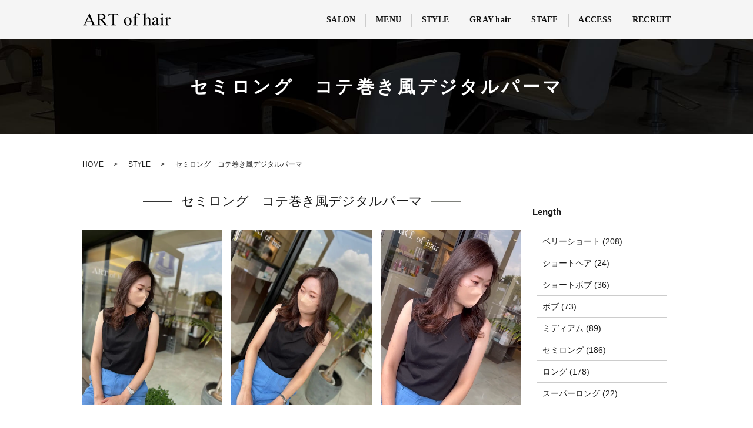

--- FILE ---
content_type: text/html; charset=UTF-8
request_url: https://artofhair.jp/style/%E3%82%BB%E3%83%9F%E3%83%AD%E3%83%B3%E3%82%B0%E3%80%80%E3%82%B3%E3%83%86%E5%B7%BB%E3%81%8D%E9%A2%A8%E3%83%87%E3%82%B8%E3%82%BF%E3%83%AB%E3%83%91%E3%83%BC%E3%83%9E
body_size: 11180
content:
<!DOCTYPE html>
<!--[if IE]>
<html class="no-js ie" lang="ja">
<![endif]-->
<!--[if !IE]><!-->
<html class="no-js" lang="ja">
  <!--<![endif]-->
  <head>
<!-- Google Tag Manager -->
<script>(function(w,d,s,l,i){w[l]=w[l]||[];w[l].push({'gtm.start':
new Date().getTime(),event:'gtm.js'});var f=d.getElementsByTagName(s)[0],
j=d.createElement(s),dl=l!='dataLayer'?'&l='+l:'';j.async=true;j.src=
'https://www.googletagmanager.com/gtm.js?id='+i+dl;f.parentNode.insertBefore(j,f);
})(window,document,'script','dataLayer','GTM-TF5Z328');</script>
<!-- End Google Tag Manager -->
    <title>セミロング コテ巻き風デジタルパーマ | 美容室 ART of hair 春日店 | 福岡県 春日市</title>
    <meta charset="utf-8">
    <meta http-equiv="X-UA-Compatible" content="IE=edge,chrome=1">
    <meta name="viewport" content="width=device-width, initial-scale=1">
            
    <meta name="thumbnail" content="https://artofhair.jp/wp-content/uploads/2023/07/661_2-150x150.jpg">
        <link href="https://artofhair.jp/wp-content/themes/arfofhair/assets/css/main.css?1765467754" rel="stylesheet">
    <script src="https://artofhair.jp/wp-content/themes/arfofhair/assets/js/vendor/respond.min.js"></script>
    <script src="https://artofhair.jp/wp-content/themes/arfofhair/assets/js/vendor/jquery.min.js"></script>

    
		<!-- All in One SEO 4.9.1.1 - aioseo.com -->
	<meta name="description" content="「 セミロング コテ巻き風デジタルパーマ 」 福岡 春日市 美容室 ART of hair 春日店でご担当させていただいたお客様です。 髪の長さ：セミロング、 メニュー：【超低ダメージ×揺れふわ】似合わせカット+コテ巻き風低温デジタルパーマ+オージュア TR" />
	<meta name="robots" content="max-snippet:-1, max-image-preview:large, max-video-preview:-1" />
	<meta name="author" content="ryoikema"/>
	<meta name="google-site-verification" content="dYlhFF683odEAJdVZoyfMvRA3fspF73qj4ag65ol4Ps" />
	<meta name="p:domain_verify" content="2bf56bb29f6d5768a3d01ea11b980809" />
	<meta name="keywords" content="style,セミロング,デジタルパーマ" />
	<link rel="canonical" href="https://artofhair.jp/style/%e3%82%bb%e3%83%9f%e3%83%ad%e3%83%b3%e3%82%b0%e3%80%80%e3%82%b3%e3%83%86%e5%b7%bb%e3%81%8d%e9%a2%a8%e3%83%87%e3%82%b8%e3%82%bf%e3%83%ab%e3%83%91%e3%83%bc%e3%83%9e" />
	<meta name="generator" content="All in One SEO (AIOSEO) 4.9.1.1" />
		<meta property="og:locale" content="ja_JP" />
		<meta property="og:site_name" content="美容室 ART of hair 春日店" />
		<meta property="og:type" content="article" />
		<meta property="og:title" content="セミロング コテ巻き風デジタルパーマ | 美容室 ART of hair 春日店 | 福岡県 春日市" />
		<meta property="og:description" content="「 セミロング コテ巻き風デジタルパーマ 」 福岡 春日市 美容室 ART of hair 春日店でご担当させていただいたお客様です。 髪の長さ：セミロング、 メニュー：【超低ダメージ×揺れふわ】似合わせカット+コテ巻き風低温デジタルパーマ+オージュア TR" />
		<meta property="og:url" content="https://artofhair.jp/style/%e3%82%bb%e3%83%9f%e3%83%ad%e3%83%b3%e3%82%b0%e3%80%80%e3%82%b3%e3%83%86%e5%b7%bb%e3%81%8d%e9%a2%a8%e3%83%87%e3%82%b8%e3%82%bf%e3%83%ab%e3%83%91%e3%83%bc%e3%83%9e" />
		<meta property="og:image" content="https://artofhair.jp/wp-content/uploads/2020/02/art_of_hair.jpg" />
		<meta property="og:image:secure_url" content="https://artofhair.jp/wp-content/uploads/2020/02/art_of_hair.jpg" />
		<meta property="og:image:width" content="1478" />
		<meta property="og:image:height" content="1108" />
		<meta property="article:published_time" content="2023-07-23T07:18:08+00:00" />
		<meta property="article:modified_time" content="2023-07-23T07:19:31+00:00" />
		<meta property="article:publisher" content="https://www.facebook.com/artofhair2f" />
		<meta name="twitter:card" content="summary" />
		<meta name="twitter:site" content="@ART_of_hair_" />
		<meta name="twitter:title" content="セミロング コテ巻き風デジタルパーマ | 美容室 ART of hair 春日店 | 福岡県 春日市" />
		<meta name="twitter:description" content="「 セミロング コテ巻き風デジタルパーマ 」 福岡 春日市 美容室 ART of hair 春日店でご担当させていただいたお客様です。 髪の長さ：セミロング、 メニュー：【超低ダメージ×揺れふわ】似合わせカット+コテ巻き風低温デジタルパーマ+オージュア TR" />
		<meta name="twitter:image" content="https://artofhair.jp/wp-content/uploads/2023/07/661_2.jpg" />
		<!-- All in One SEO -->

<link rel="alternate" type="application/rss+xml" title="美容室 ART of hair 春日店 | 福岡県 春日市 &raquo; セミロング　コテ巻き風デジタルパーマ のコメントのフィード" href="https://artofhair.jp/style/%e3%82%bb%e3%83%9f%e3%83%ad%e3%83%b3%e3%82%b0%e3%80%80%e3%82%b3%e3%83%86%e5%b7%bb%e3%81%8d%e9%a2%a8%e3%83%87%e3%82%b8%e3%82%bf%e3%83%ab%e3%83%91%e3%83%bc%e3%83%9e/feed" />
<link rel="alternate" title="oEmbed (JSON)" type="application/json+oembed" href="https://artofhair.jp/wp-json/oembed/1.0/embed?url=https%3A%2F%2Fartofhair.jp%2Fstyle%2F%25e3%2582%25bb%25e3%2583%259f%25e3%2583%25ad%25e3%2583%25b3%25e3%2582%25b0%25e3%2580%2580%25e3%2582%25b3%25e3%2583%2586%25e5%25b7%25bb%25e3%2581%258d%25e9%25a2%25a8%25e3%2583%2587%25e3%2582%25b8%25e3%2582%25bf%25e3%2583%25ab%25e3%2583%2591%25e3%2583%25bc%25e3%2583%259e" />
<link rel="alternate" title="oEmbed (XML)" type="text/xml+oembed" href="https://artofhair.jp/wp-json/oembed/1.0/embed?url=https%3A%2F%2Fartofhair.jp%2Fstyle%2F%25e3%2582%25bb%25e3%2583%259f%25e3%2583%25ad%25e3%2583%25b3%25e3%2582%25b0%25e3%2580%2580%25e3%2582%25b3%25e3%2583%2586%25e5%25b7%25bb%25e3%2581%258d%25e9%25a2%25a8%25e3%2583%2587%25e3%2582%25b8%25e3%2582%25bf%25e3%2583%25ab%25e3%2583%2591%25e3%2583%25bc%25e3%2583%259e&#038;format=xml" />
<style id='wp-img-auto-sizes-contain-inline-css' type='text/css'>
img:is([sizes=auto i],[sizes^="auto," i]){contain-intrinsic-size:3000px 1500px}
/*# sourceURL=wp-img-auto-sizes-contain-inline-css */
</style>
<style id='wp-block-library-inline-css' type='text/css'>
:root{--wp-block-synced-color:#7a00df;--wp-block-synced-color--rgb:122,0,223;--wp-bound-block-color:var(--wp-block-synced-color);--wp-editor-canvas-background:#ddd;--wp-admin-theme-color:#007cba;--wp-admin-theme-color--rgb:0,124,186;--wp-admin-theme-color-darker-10:#006ba1;--wp-admin-theme-color-darker-10--rgb:0,107,160.5;--wp-admin-theme-color-darker-20:#005a87;--wp-admin-theme-color-darker-20--rgb:0,90,135;--wp-admin-border-width-focus:2px}@media (min-resolution:192dpi){:root{--wp-admin-border-width-focus:1.5px}}.wp-element-button{cursor:pointer}:root .has-very-light-gray-background-color{background-color:#eee}:root .has-very-dark-gray-background-color{background-color:#313131}:root .has-very-light-gray-color{color:#eee}:root .has-very-dark-gray-color{color:#313131}:root .has-vivid-green-cyan-to-vivid-cyan-blue-gradient-background{background:linear-gradient(135deg,#00d084,#0693e3)}:root .has-purple-crush-gradient-background{background:linear-gradient(135deg,#34e2e4,#4721fb 50%,#ab1dfe)}:root .has-hazy-dawn-gradient-background{background:linear-gradient(135deg,#faaca8,#dad0ec)}:root .has-subdued-olive-gradient-background{background:linear-gradient(135deg,#fafae1,#67a671)}:root .has-atomic-cream-gradient-background{background:linear-gradient(135deg,#fdd79a,#004a59)}:root .has-nightshade-gradient-background{background:linear-gradient(135deg,#330968,#31cdcf)}:root .has-midnight-gradient-background{background:linear-gradient(135deg,#020381,#2874fc)}:root{--wp--preset--font-size--normal:16px;--wp--preset--font-size--huge:42px}.has-regular-font-size{font-size:1em}.has-larger-font-size{font-size:2.625em}.has-normal-font-size{font-size:var(--wp--preset--font-size--normal)}.has-huge-font-size{font-size:var(--wp--preset--font-size--huge)}.has-text-align-center{text-align:center}.has-text-align-left{text-align:left}.has-text-align-right{text-align:right}.has-fit-text{white-space:nowrap!important}#end-resizable-editor-section{display:none}.aligncenter{clear:both}.items-justified-left{justify-content:flex-start}.items-justified-center{justify-content:center}.items-justified-right{justify-content:flex-end}.items-justified-space-between{justify-content:space-between}.screen-reader-text{border:0;clip-path:inset(50%);height:1px;margin:-1px;overflow:hidden;padding:0;position:absolute;width:1px;word-wrap:normal!important}.screen-reader-text:focus{background-color:#ddd;clip-path:none;color:#444;display:block;font-size:1em;height:auto;left:5px;line-height:normal;padding:15px 23px 14px;text-decoration:none;top:5px;width:auto;z-index:100000}html :where(.has-border-color){border-style:solid}html :where([style*=border-top-color]){border-top-style:solid}html :where([style*=border-right-color]){border-right-style:solid}html :where([style*=border-bottom-color]){border-bottom-style:solid}html :where([style*=border-left-color]){border-left-style:solid}html :where([style*=border-width]){border-style:solid}html :where([style*=border-top-width]){border-top-style:solid}html :where([style*=border-right-width]){border-right-style:solid}html :where([style*=border-bottom-width]){border-bottom-style:solid}html :where([style*=border-left-width]){border-left-style:solid}html :where(img[class*=wp-image-]){height:auto;max-width:100%}:where(figure){margin:0 0 1em}html :where(.is-position-sticky){--wp-admin--admin-bar--position-offset:var(--wp-admin--admin-bar--height,0px)}@media screen and (max-width:600px){html :where(.is-position-sticky){--wp-admin--admin-bar--position-offset:0px}}

/*# sourceURL=wp-block-library-inline-css */
</style><style id='global-styles-inline-css' type='text/css'>
:root{--wp--preset--aspect-ratio--square: 1;--wp--preset--aspect-ratio--4-3: 4/3;--wp--preset--aspect-ratio--3-4: 3/4;--wp--preset--aspect-ratio--3-2: 3/2;--wp--preset--aspect-ratio--2-3: 2/3;--wp--preset--aspect-ratio--16-9: 16/9;--wp--preset--aspect-ratio--9-16: 9/16;--wp--preset--color--black: #000000;--wp--preset--color--cyan-bluish-gray: #abb8c3;--wp--preset--color--white: #ffffff;--wp--preset--color--pale-pink: #f78da7;--wp--preset--color--vivid-red: #cf2e2e;--wp--preset--color--luminous-vivid-orange: #ff6900;--wp--preset--color--luminous-vivid-amber: #fcb900;--wp--preset--color--light-green-cyan: #7bdcb5;--wp--preset--color--vivid-green-cyan: #00d084;--wp--preset--color--pale-cyan-blue: #8ed1fc;--wp--preset--color--vivid-cyan-blue: #0693e3;--wp--preset--color--vivid-purple: #9b51e0;--wp--preset--gradient--vivid-cyan-blue-to-vivid-purple: linear-gradient(135deg,rgb(6,147,227) 0%,rgb(155,81,224) 100%);--wp--preset--gradient--light-green-cyan-to-vivid-green-cyan: linear-gradient(135deg,rgb(122,220,180) 0%,rgb(0,208,130) 100%);--wp--preset--gradient--luminous-vivid-amber-to-luminous-vivid-orange: linear-gradient(135deg,rgb(252,185,0) 0%,rgb(255,105,0) 100%);--wp--preset--gradient--luminous-vivid-orange-to-vivid-red: linear-gradient(135deg,rgb(255,105,0) 0%,rgb(207,46,46) 100%);--wp--preset--gradient--very-light-gray-to-cyan-bluish-gray: linear-gradient(135deg,rgb(238,238,238) 0%,rgb(169,184,195) 100%);--wp--preset--gradient--cool-to-warm-spectrum: linear-gradient(135deg,rgb(74,234,220) 0%,rgb(151,120,209) 20%,rgb(207,42,186) 40%,rgb(238,44,130) 60%,rgb(251,105,98) 80%,rgb(254,248,76) 100%);--wp--preset--gradient--blush-light-purple: linear-gradient(135deg,rgb(255,206,236) 0%,rgb(152,150,240) 100%);--wp--preset--gradient--blush-bordeaux: linear-gradient(135deg,rgb(254,205,165) 0%,rgb(254,45,45) 50%,rgb(107,0,62) 100%);--wp--preset--gradient--luminous-dusk: linear-gradient(135deg,rgb(255,203,112) 0%,rgb(199,81,192) 50%,rgb(65,88,208) 100%);--wp--preset--gradient--pale-ocean: linear-gradient(135deg,rgb(255,245,203) 0%,rgb(182,227,212) 50%,rgb(51,167,181) 100%);--wp--preset--gradient--electric-grass: linear-gradient(135deg,rgb(202,248,128) 0%,rgb(113,206,126) 100%);--wp--preset--gradient--midnight: linear-gradient(135deg,rgb(2,3,129) 0%,rgb(40,116,252) 100%);--wp--preset--font-size--small: 13px;--wp--preset--font-size--medium: 20px;--wp--preset--font-size--large: 36px;--wp--preset--font-size--x-large: 42px;--wp--preset--spacing--20: 0.44rem;--wp--preset--spacing--30: 0.67rem;--wp--preset--spacing--40: 1rem;--wp--preset--spacing--50: 1.5rem;--wp--preset--spacing--60: 2.25rem;--wp--preset--spacing--70: 3.38rem;--wp--preset--spacing--80: 5.06rem;--wp--preset--shadow--natural: 6px 6px 9px rgba(0, 0, 0, 0.2);--wp--preset--shadow--deep: 12px 12px 50px rgba(0, 0, 0, 0.4);--wp--preset--shadow--sharp: 6px 6px 0px rgba(0, 0, 0, 0.2);--wp--preset--shadow--outlined: 6px 6px 0px -3px rgb(255, 255, 255), 6px 6px rgb(0, 0, 0);--wp--preset--shadow--crisp: 6px 6px 0px rgb(0, 0, 0);}:where(.is-layout-flex){gap: 0.5em;}:where(.is-layout-grid){gap: 0.5em;}body .is-layout-flex{display: flex;}.is-layout-flex{flex-wrap: wrap;align-items: center;}.is-layout-flex > :is(*, div){margin: 0;}body .is-layout-grid{display: grid;}.is-layout-grid > :is(*, div){margin: 0;}:where(.wp-block-columns.is-layout-flex){gap: 2em;}:where(.wp-block-columns.is-layout-grid){gap: 2em;}:where(.wp-block-post-template.is-layout-flex){gap: 1.25em;}:where(.wp-block-post-template.is-layout-grid){gap: 1.25em;}.has-black-color{color: var(--wp--preset--color--black) !important;}.has-cyan-bluish-gray-color{color: var(--wp--preset--color--cyan-bluish-gray) !important;}.has-white-color{color: var(--wp--preset--color--white) !important;}.has-pale-pink-color{color: var(--wp--preset--color--pale-pink) !important;}.has-vivid-red-color{color: var(--wp--preset--color--vivid-red) !important;}.has-luminous-vivid-orange-color{color: var(--wp--preset--color--luminous-vivid-orange) !important;}.has-luminous-vivid-amber-color{color: var(--wp--preset--color--luminous-vivid-amber) !important;}.has-light-green-cyan-color{color: var(--wp--preset--color--light-green-cyan) !important;}.has-vivid-green-cyan-color{color: var(--wp--preset--color--vivid-green-cyan) !important;}.has-pale-cyan-blue-color{color: var(--wp--preset--color--pale-cyan-blue) !important;}.has-vivid-cyan-blue-color{color: var(--wp--preset--color--vivid-cyan-blue) !important;}.has-vivid-purple-color{color: var(--wp--preset--color--vivid-purple) !important;}.has-black-background-color{background-color: var(--wp--preset--color--black) !important;}.has-cyan-bluish-gray-background-color{background-color: var(--wp--preset--color--cyan-bluish-gray) !important;}.has-white-background-color{background-color: var(--wp--preset--color--white) !important;}.has-pale-pink-background-color{background-color: var(--wp--preset--color--pale-pink) !important;}.has-vivid-red-background-color{background-color: var(--wp--preset--color--vivid-red) !important;}.has-luminous-vivid-orange-background-color{background-color: var(--wp--preset--color--luminous-vivid-orange) !important;}.has-luminous-vivid-amber-background-color{background-color: var(--wp--preset--color--luminous-vivid-amber) !important;}.has-light-green-cyan-background-color{background-color: var(--wp--preset--color--light-green-cyan) !important;}.has-vivid-green-cyan-background-color{background-color: var(--wp--preset--color--vivid-green-cyan) !important;}.has-pale-cyan-blue-background-color{background-color: var(--wp--preset--color--pale-cyan-blue) !important;}.has-vivid-cyan-blue-background-color{background-color: var(--wp--preset--color--vivid-cyan-blue) !important;}.has-vivid-purple-background-color{background-color: var(--wp--preset--color--vivid-purple) !important;}.has-black-border-color{border-color: var(--wp--preset--color--black) !important;}.has-cyan-bluish-gray-border-color{border-color: var(--wp--preset--color--cyan-bluish-gray) !important;}.has-white-border-color{border-color: var(--wp--preset--color--white) !important;}.has-pale-pink-border-color{border-color: var(--wp--preset--color--pale-pink) !important;}.has-vivid-red-border-color{border-color: var(--wp--preset--color--vivid-red) !important;}.has-luminous-vivid-orange-border-color{border-color: var(--wp--preset--color--luminous-vivid-orange) !important;}.has-luminous-vivid-amber-border-color{border-color: var(--wp--preset--color--luminous-vivid-amber) !important;}.has-light-green-cyan-border-color{border-color: var(--wp--preset--color--light-green-cyan) !important;}.has-vivid-green-cyan-border-color{border-color: var(--wp--preset--color--vivid-green-cyan) !important;}.has-pale-cyan-blue-border-color{border-color: var(--wp--preset--color--pale-cyan-blue) !important;}.has-vivid-cyan-blue-border-color{border-color: var(--wp--preset--color--vivid-cyan-blue) !important;}.has-vivid-purple-border-color{border-color: var(--wp--preset--color--vivid-purple) !important;}.has-vivid-cyan-blue-to-vivid-purple-gradient-background{background: var(--wp--preset--gradient--vivid-cyan-blue-to-vivid-purple) !important;}.has-light-green-cyan-to-vivid-green-cyan-gradient-background{background: var(--wp--preset--gradient--light-green-cyan-to-vivid-green-cyan) !important;}.has-luminous-vivid-amber-to-luminous-vivid-orange-gradient-background{background: var(--wp--preset--gradient--luminous-vivid-amber-to-luminous-vivid-orange) !important;}.has-luminous-vivid-orange-to-vivid-red-gradient-background{background: var(--wp--preset--gradient--luminous-vivid-orange-to-vivid-red) !important;}.has-very-light-gray-to-cyan-bluish-gray-gradient-background{background: var(--wp--preset--gradient--very-light-gray-to-cyan-bluish-gray) !important;}.has-cool-to-warm-spectrum-gradient-background{background: var(--wp--preset--gradient--cool-to-warm-spectrum) !important;}.has-blush-light-purple-gradient-background{background: var(--wp--preset--gradient--blush-light-purple) !important;}.has-blush-bordeaux-gradient-background{background: var(--wp--preset--gradient--blush-bordeaux) !important;}.has-luminous-dusk-gradient-background{background: var(--wp--preset--gradient--luminous-dusk) !important;}.has-pale-ocean-gradient-background{background: var(--wp--preset--gradient--pale-ocean) !important;}.has-electric-grass-gradient-background{background: var(--wp--preset--gradient--electric-grass) !important;}.has-midnight-gradient-background{background: var(--wp--preset--gradient--midnight) !important;}.has-small-font-size{font-size: var(--wp--preset--font-size--small) !important;}.has-medium-font-size{font-size: var(--wp--preset--font-size--medium) !important;}.has-large-font-size{font-size: var(--wp--preset--font-size--large) !important;}.has-x-large-font-size{font-size: var(--wp--preset--font-size--x-large) !important;}
/*# sourceURL=global-styles-inline-css */
</style>

<style id='classic-theme-styles-inline-css' type='text/css'>
/*! This file is auto-generated */
.wp-block-button__link{color:#fff;background-color:#32373c;border-radius:9999px;box-shadow:none;text-decoration:none;padding:calc(.667em + 2px) calc(1.333em + 2px);font-size:1.125em}.wp-block-file__button{background:#32373c;color:#fff;text-decoration:none}
/*# sourceURL=/wp-includes/css/classic-themes.min.css */
</style>
<link rel='stylesheet' id='xo-event-calendar-css' href='https://artofhair.jp/wp-content/plugins/xo-event-calendar/css/xo-event-calendar.css?ver=3.2.10' type='text/css' media='all' />
<link rel='stylesheet' id='xo-event-calendar-event-calendar-css' href='https://artofhair.jp/wp-content/plugins/xo-event-calendar/build/event-calendar/style-index.css?ver=3.2.10' type='text/css' media='all' />
<link rel="https://api.w.org/" href="https://artofhair.jp/wp-json/" /><link rel="alternate" title="JSON" type="application/json" href="https://artofhair.jp/wp-json/wp/v2/posts/5585" /><link rel="EditURI" type="application/rsd+xml" title="RSD" href="https://artofhair.jp/xmlrpc.php?rsd" />
<link rel='shortlink' href='https://artofhair.jp/?p=5585' />
<link rel="icon" href="https://artofhair.jp/wp-content/uploads/2019/09/cropped-icon-512x512-32x32.png" sizes="32x32" />
<link rel="icon" href="https://artofhair.jp/wp-content/uploads/2019/09/cropped-icon-512x512-192x192.png" sizes="192x192" />
<link rel="apple-touch-icon" href="https://artofhair.jp/wp-content/uploads/2019/09/cropped-icon-512x512-180x180.png" />
<meta name="msapplication-TileImage" content="https://artofhair.jp/wp-content/uploads/2019/09/cropped-icon-512x512-270x270.png" />
  </head>
  <body class="scrollTop">
    <header>
      <div class="primary_header">
        <div class="row">
          <div class="container">
            <div class="row">
              <div class="title" role="banner">
                <h1>
                <a href="https://artofhair.jp/">
                  <img src="//artofhair.jp/wp-content/uploads/logo2.svg" alt="福岡 春日市 美容室 ART of hair 春日店 アートオブヘアー">
                </a>
                </h1>
              </div>
              <nav class="global_nav" role="navigation">
                <ul>
                  <li><a href="https://artofhair.jp/salon/">SALON</a></li>
                  <li><a href="https://artofhair.jp/menu/">MENU</a></li>
                  <li><a href="https://artofhair.jp/style/">STYLE</a></li>
                  <li><a href="https://artofhair.jp/grayhair/">GRAY hair</a></li>
                  <li><a href="https://artofhair.jp/staff/">STAFF</a></li>
                  <li><a href="https://artofhair.jp/access/">ACCESS</a></li>
                  <li><a href="https://artofhair.jp/recruit/">RECRUIT</a></li>
                </ul>
                <div class="sp_menu sp-only">
                  <input id="drawer-checkbox" type="checkbox">
                  <label id="drawer-icon" for="drawer-checkbox"><span></span></label>
                  <label id="drawer-close" for="drawer-checkbox"></label>
                  <div id="drawer-content">
                    <div class="container">
                      <div class="row">
                        <p class="logo_text"><a class="logo_text" href="https://artofhair.jp/">ART of hair</a></p>
                        <nav class="sp_global_nav">
                            <ul>
                              <li><a href="https://artofhair.jp/">HOME</a></li>
                              <li><a href="https://artofhair.jp//salon/">SALON</a></li>
                              <li><a href="https://artofhair.jp//menu/">MENU</a></li>
                              <li class="sp_menu_dropdown">
                                <p id="title_01">STYLE</p>
                                <ul id="style_01">
                                  <li>
                                  <p id="title_02">LENGTH</p>
                                  <ul id="style_02">
                                    <li><a href="https://artofhair.jp/hair-length/berry-short">ベリーショート</a></li>
                                    <li><a href="https://artofhair.jp/hair-length/short-hair">ショートヘア</a></li>
                                    <li><a href="https://artofhair.jp/hair-length/short-bob">ショートボブ</a></li>
                                    <li><a href="https://artofhair.jp/hair-length/bob">ボブ</a></li>
                                    <li><a href="https://artofhair.jp/hair-length/medium">ミディアム</a></li>
                                    <li><a href="https://artofhair.jp/hair-length/semi-long">セミロング</a></li>
                                    <li><a href="https://artofhair.jp/hair-length/long">ロング</a></li>
                                    <li><a href="https://artofhair.jp/hair-length/super-long">スーパーロング</a></li>
                                  </ul>
                                  </li>
                                  <li>
                                   <p id="title_03">PERM</p>
                                   <ul id="style_03">
                                     <li><a href="https://artofhair.jp/perm/basic-perm">ベーシックパーマ</a></li>
                                     <li><a href="https://artofhair.jp/perm/design-wave-perm">デザインウェーブパーマ</a></li>
                                     <li><a href="https://artofhair.jp/perm/clinic-care-perm">クリニックケアパーマ</a></li>
                                     <li><a href="https://artofhair.jp/perm/hard-perm">ハードパーマ</a></li>
                                     <li><a href="https://artofhair.jp/perm/spiral-perm">スパイラルパーマパーマ</a></li>
                                     <li><a href="https://artofhair.jp/perm/twist-perm">ツイストパーマ</a></li>
                                     <li><a href="https://artofhair.jp/perm/twist-spiral-perm">ツイストスパイラルパーマ</a></li>
                                     <li><a href="https://artofhair.jp/perm/acidic-straight">酸性ストレート</a></li>
                                     <li><a href="https://artofhair.jp/perm/slat-straight">縮毛矯正</a></li>
                                     <li><a href="https://artofhair.jp/perm/digital-perm">デジタルパーマ</a></li>
                                     <li><a href="https://artofhair.jp/perm/point-perm">ポイントパーマ</a></li>
                                     <li><a href="https://artofhair.jp/perm/super-point-perm">ポイントデジタルパーマ</a></li>
                                     <li><a href="https://artofhair.jp/perm/digital-perm-point-hair-straightening">デジタルパーマ＋ポイント縮毛矯正</a></li>
                                   </ul>
                                 </li>
                                 <li>
                                   <p id="title_04">COLOR</p>
                                   <ul id="style_04">
                                     <li><a href="https://artofhair.jp/color/retouch-color">リタッチカラー</a></li>
                                     <li><a href="https://artofhair.jp/color/full-color">フルカラー</a></li>
                                     <li><a href="https://artofhair.jp/color/order-made-foreign-style-color">オーダーメイド外国人風デザインカラー</a></li>
                                     <li><a href="https://artofhair.jp/color/bleach">ブリーチ</a></li>
                                     <li><a href="https://artofhair.jp/color/care-bleach">ケアブリーチ</a></li>
                                     <li><a href="https://artofhair.jp/color/sunlight-highlights">サンライトハイライト</a></li>
                                     <li><a href="https://artofhair.jp/color/herb-organic-color">香草カラーorオーガニックカラー </a></li>
                                     <li><a href="https://artofhair.jp/color/manicure">マニキュア</a></li>
                                     <li><a href="https://artofhair.jp/color/manicure-ordeve-ledress">マニキュア (オルディーブ ルドレス)</a></li>
                                   </ul>
                                 </li>
                                </ul>
                              </li>
                              <li><a href="https://artofhair.jp//grayhair/">GRAY hair</a></li>
                              <li><a href="https://artofhair.jp//staff/">STAFF</a></li>
                              <li><a href="https://artofhair.jp//access/">ACCESS</a></li>
                              <li><a href="https://artofhair.jp//recruit/">RECRUIT</a></li>
                            </ul>
                        </nav>
                        <div class="sp_menu_footer">
                          <div class="contact">
                            <span class="headline">受付</span>
                            <div class="tel"><a href="tel:0925930102">092-593-0102</a></div>
                            <p class="time">【平日】 9:00～18:00 <br>【日祝】 9:00～17:00 <br>（縮毛矯正、パーマは16：00迄）<br>【定休日】月曜日、第3火曜日 </p>
                          </div>
                          <div class="sp_socials">
                            <p>Follow us</p>
                            <ul>
                              <li>
                                <a target="_blank" rel="noopener" href="https://www.instagram.com/ken1984.86/">
                                  <img src="//artofhair.jp/wp-content/uploads/instagram.svg" width="20" alt="春日市 美容室 ART of hair 春日店 アートオブヘアー instagram">
                                </a>
                              </li>
                              <li>
                                <a target="_blank" rel="noopener" href="https://www.facebook.com/artofhair2f/">
                                  <img src="//artofhair.jp/wp-content/uploads/facebook.svg" width="20" alt="春日市 美容室 ART of hair 春日店 アートオブヘアー facebook">
                                </a>
                              </li>
                              <li>
                                <a target="_blank" rel="noopener" href="https://twitter.com/ART_of_hair_">
                                  <img src="//artofhair.jp/wp-content/uploads/twitter.svg" width="20" alt="春日市 美容室 ART of hair 春日店 アートオブヘアー twitter">
                                </a>
                              </li>
                              <li>
                                <a class="pr1" target="_blank" rel="noopener" href="https://www.tiktok.com/@_art_of_hair_">
                  <img src="//artofhair.jp/wp-content/uploads/tiktok.svg" width="24" alt="春日市 美容室 ART of hair 春日店 アートオブヘアー TikTok">
                </a>
                              </li>
                              <li>
                                <a target="_blank" rel="noopener" href="https://www.youtube.com/channel/UC0BQGOom9yjbaVcCkGSc2rQ">
                                  <img src="//artofhair.jp/wp-content/uploads/youtube.svg" width="24" alt="春日市 美容室 ART of hair 春日店 アートオブヘアー twitter">
                                </a>
                              </li>
                            </ul>
                          </div>
                        </div>
                      </div>
                    </div>
                  </div>
                </div>
              </nav>
            </div>
          </div>
        </div>
      </div>
    </header>
<main class="single_page">
<h1 class="single_title">セミロング　コテ巻き風デジタルパーマ</h1>

<div class="bread_wrap">
  <div class="container gutters bread_wrap">
    <div class="row bread">
      <ol class="col span_12" itemscope itemtype="https://schema.org/BreadcrumbList">
        <li itemprop="itemListElement" itemscope itemtype="http://schema.org/ListItem"><a itemprop="item" href="https://artofhair.jp/"><span itemprop="name">HOME</span></a><meta itemprop="position" content="1"></li>
        <li itemprop="itemListElement" itemscope itemtype="http://schema.org/ListItem">
                                    <a itemprop="item" href="https://artofhair.jp/style"><span itemprop="name">STYLE</span></a><meta itemprop="position" content="2">
                  </li>
        <li itemprop="itemListElement" itemscope itemtype="http://schema.org/ListItem"><strong><span itemprop="name">セミロング　コテ巻き風デジタルパーマ</span></strong><meta itemprop="position" content="3"></li>
      </ol>
    </div>
  </div>
</div>

<section class="style_page">
  <div class="container gutters">
    <div class="row">

      <div class="col span_9 column_main">
                        <h2>セミロング　コテ巻き風デジタルパーマ</h2>


        <div class="row sp_image_cols sp_col3">
          <div class="col span_4">
            <figure>
              <a href="https://artofhair.jp/wp-content/uploads/2023/07/661_1.jpg" class="swipebox" rel="gallery-1" title="">
                <img src="https://artofhair.jp/wp-content/uploads/2023/07/661_1-768x960.jpg" alt="パーマ コテ巻き コテ巻き風 コテ巻き風デジタルパーマ デジタルパーマ セミロング 髪型 女性 春日市美容室 福岡美容室 大野城美容室 福岡 南福岡 春日 春日市 大野城 大野城市 筑紫野 筑紫野市 太宰府 市 宇美 美容室 美容院 ヘアサロン ARTofhair ART of hair アートオブヘアー アートオブヘア 春日市パーマ parm">
              </a>
            </figure>
          </div>


          <div class="col span_4">
            <figure>
              <a href="https://artofhair.jp/wp-content/uploads/2023/07/661_2.jpg" class="swipebox" rel="gallery-1" title="">
                <img src="https://artofhair.jp/wp-content/uploads/2023/07/661_2-768x960.jpg" alt="パーマ コテ巻き コテ巻き風 コテ巻き風デジタルパーマ デジタルパーマ セミロング 髪型 女性 春日市美容室 福岡美容室 大野城美容室 福岡 南福岡 春日 春日市 大野城 大野城市 筑紫野 筑紫野市 太宰府 市 宇美 美容室 美容院 ヘアサロン ARTofhair ART of hair アートオブヘアー アートオブヘア 春日市パーマ parm">
              </a>
            </figure>
          </div>


  <div class="col span_4">
    <figure>
      <a href="https://artofhair.jp/wp-content/uploads/2023/07/661_0.mp4" class="swipebox" rel="gallery-1" title="">
        <video muted autoplay loop playsinline>
          <source src="https://artofhair.jp/wp-content/uploads/2023/07/661_0.mp4" type="video/mp4">
        </video>
      </a>
    </figure>
  </div>
        </div>

        <div class="row">
                  <div class="table-dl_01 mt80">
                    <h3>スタイルデータ</h3>
                    <dl>
                      <dt>長さ</dt>
  <dd>
    セミロング  </dd>
                      <dt>カラー</dt>
  <dd>なし</dd>


                      <dt>スタイリングポイント</dt>
  <dd>オイルを使用してラフドライ</dd>
                      <dt>ご利用メニュー</dt>
<dd>ART of hair WEB限定メニュー<br />
ホームページを見たとお伝えください｡ (※別途消費税10％がかかります)<br />
<br />
【超低ダメージ×揺れふわ】似合わせカット+コテ巻き風低温デジタルパーマ+オージュア TR<br />
■シャンプー・ブロー込　■ロング料金なし ￥12,800</dd>
<!--                       <dt>関連タグ</dt>
                      <dd><a href="" class="tag">ショート</a>
                        <a href="" class="tag">清潔感</a>
                      </dd> -->
                    </dl>
                  </div>
                </div>









        




        


        <nav id="single_pager">
          <p class="page_prev">
                         <span class="bold">前の記事：</span><a href="https://artofhair.jp/style/%e5%89%8d%e9%ab%aa%e7%b8%ae%e6%af%9b%e7%9f%af%e6%ad%a3-%e3%82%b3%e3%83%86%e5%b7%bb%e3%81%8d%e9%a2%a8%e3%83%87%e3%82%b8%e3%82%bf%e3%83%ab%e3%83%91%e3%83%bc%e3%83%9e">前髪縮毛矯正 + コテ巻き風デジタルパーマ</a>
                      </p>
          <p class="page_next">
                           <span class="bold">次の記事：</span><a href="https://artofhair.jp/style/%e4%bc%bc%e5%90%88%e3%82%8f%e3%81%9b%e3%82%ab%e3%83%83%e3%83%88%e3%82%b1%e3%82%a2%e3%83%96%e3%83%aa%e3%83%bc%e3%83%81%e3%82%a2%e3%83%87%e3%82%a3%e3%82%af%e3%82%b7%e3%83%bc%e3%82%ab%e3%83%a9%e3%83%bc">似合わせカット+ケアブリーチ+アディクシーカラー+オージュア TR</a>
                      </p>
        </nav><!--//page_pn-->


      </div><!-- end span_9 column_main -->

      <div class="col span_3 column_sub">
                                  <aside class="sidebar">

                <div class="widget_wrap">
                  <h3 class="widget_header">Length</h3>
                  <ul>
                  <li class="widget-container"><div class="menu-style%e3%82%ab%e3%83%86%e3%82%b4%e3%83%aa%e3%83%bc%ef%bc%88%e9%ab%aa%e3%81%ae%e9%95%b7%e3%81%95%e5%88%a5%ef%bc%89-container"><ul id="menu-style%e3%82%ab%e3%83%86%e3%82%b4%e3%83%aa%e3%83%bc%ef%bc%88%e9%ab%aa%e3%81%ae%e9%95%b7%e3%81%95%e5%88%a5%ef%bc%89" class="menu"><li id="menu-item-48" class="menu-item menu-item-type-taxonomy menu-item-object-category menu-item-48"><a href="https://artofhair.jp/hair-length/berry-short">ベリーショート (208)</a></li>
<li id="menu-item-51" class="menu-item menu-item-type-taxonomy menu-item-object-category menu-item-51"><a href="https://artofhair.jp/hair-length/short-hair">ショートヘア (24)</a></li>
<li id="menu-item-52" class="menu-item menu-item-type-taxonomy menu-item-object-category menu-item-52"><a href="https://artofhair.jp/hair-length/short-bob">ショートボブ (36)</a></li>
<li id="menu-item-56" class="menu-item menu-item-type-taxonomy menu-item-object-category menu-item-56"><a href="https://artofhair.jp/hair-length/bob">ボブ (73)</a></li>
<li id="menu-item-57" class="menu-item menu-item-type-taxonomy menu-item-object-category menu-item-57"><a href="https://artofhair.jp/hair-length/medium">ミディアム (89)</a></li>
<li id="menu-item-54" class="menu-item menu-item-type-taxonomy menu-item-object-category current-post-ancestor current-menu-parent current-post-parent menu-item-54"><a href="https://artofhair.jp/hair-length/semi-long">セミロング (186)</a></li>
<li id="menu-item-58" class="menu-item menu-item-type-taxonomy menu-item-object-category menu-item-58"><a href="https://artofhair.jp/hair-length/long">ロング (178)</a></li>
<li id="menu-item-53" class="menu-item menu-item-type-taxonomy menu-item-object-category menu-item-53"><a href="https://artofhair.jp/hair-length/super-long">スーパーロング (22)</a></li>
</ul></div></li>                  </ul>
                </div>
                <div class="widget_wrap">
                  <h3 class="widget_header">Perm</h3>
                  <ul>
                  <li class="widget-container"><div class="menu-style%e3%82%ab%e3%83%86%e3%82%b4%e3%83%aa%e3%83%bc%ef%bc%88%e3%83%91%e3%83%bc%e3%83%9e%ef%bc%89-container"><ul id="menu-style%e3%82%ab%e3%83%86%e3%82%b4%e3%83%aa%e3%83%bc%ef%bc%88%e3%83%91%e3%83%bc%e3%83%9e%ef%bc%89" class="menu"><li id="menu-item-60" class="menu-item menu-item-type-taxonomy menu-item-object-category menu-item-60"><a href="https://artofhair.jp/perm/basic-perm">ベーシックパーマ (2)</a></li>
<li id="menu-item-59" class="menu-item menu-item-type-taxonomy menu-item-object-category menu-item-59"><a href="https://artofhair.jp/perm/design-wave-perm">デザインウェーブパーマ (3)</a></li>
<li id="menu-item-61" class="menu-item menu-item-type-taxonomy menu-item-object-category menu-item-61"><a href="https://artofhair.jp/perm/clinic-care-perm">クリニックケアパーマ (22)</a></li>
<li id="menu-item-3976" class="menu-item menu-item-type-taxonomy menu-item-object-category menu-item-3976"><a href="https://artofhair.jp/perm/hard-perm">ハードパーマ (1)</a></li>
<li id="menu-item-3974" class="menu-item menu-item-type-taxonomy menu-item-object-category menu-item-3974"><a href="https://artofhair.jp/perm/spiral-perm">スパイラルパーマ (16)</a></li>
<li id="menu-item-4744" class="menu-item menu-item-type-taxonomy menu-item-object-category menu-item-4744"><a href="https://artofhair.jp/perm/twist-perm">ツイストパーマ (5)</a></li>
<li id="menu-item-3975" class="menu-item menu-item-type-taxonomy menu-item-object-category menu-item-3975"><a href="https://artofhair.jp/perm/twist-spiral-perm">ツイストスパイラルパーマ (20)</a></li>
<li id="menu-item-5996" class="menu-item menu-item-type-taxonomy menu-item-object-category menu-item-5996"><a href="https://artofhair.jp/perm/acidic-straight">酸性ストレート (38)</a></li>
<li id="menu-item-630" class="menu-item menu-item-type-taxonomy menu-item-object-category menu-item-630"><a href="https://artofhair.jp/perm/slat-straight">縮毛矯正 (115)</a></li>
<li id="menu-item-63" class="menu-item menu-item-type-taxonomy menu-item-object-category current-post-ancestor current-menu-parent current-post-parent menu-item-63"><a href="https://artofhair.jp/perm/digital-perm">デジタルパーマ (100)</a></li>
<li id="menu-item-65" class="menu-item menu-item-type-taxonomy menu-item-object-category menu-item-65"><a href="https://artofhair.jp/perm/point-perm">ポイントパーマ (1)</a></li>
<li id="menu-item-629" class="menu-item menu-item-type-taxonomy menu-item-object-category menu-item-629"><a href="https://artofhair.jp/perm/super-point-perm">ポイントデジタルパーマ (1)</a></li>
<li id="menu-item-64" class="menu-item menu-item-type-taxonomy menu-item-object-category menu-item-64"><a href="https://artofhair.jp/perm/digital-perm-point-hair-straightening">デジタルパーマ＋ポイント縮毛矯正 (22)</a></li>
</ul></div></li>                  </ul>
                </div>
                <div class="widget_wrap">
                  <h3 class="widget_header">Color</h3>
                  <ul>
                  <li class="widget-container"><div class="menu-style%e3%82%ab%e3%83%86%e3%82%b4%e3%83%aa%e3%83%bc%ef%bc%88%e3%82%ab%e3%83%a9%e3%83%bc%ef%bc%89-container"><ul id="menu-style%e3%82%ab%e3%83%86%e3%82%b4%e3%83%aa%e3%83%bc%ef%bc%88%e3%82%ab%e3%83%a9%e3%83%bc%ef%bc%89" class="menu"><li id="menu-item-72" class="menu-item menu-item-type-taxonomy menu-item-object-category menu-item-72"><a href="https://artofhair.jp/color/retouch-color">リタッチカラー (0)</a></li>
<li id="menu-item-70" class="menu-item menu-item-type-taxonomy menu-item-object-category menu-item-70"><a href="https://artofhair.jp/color/full-color">フルカラー (199)</a></li>
<li id="menu-item-627" class="menu-item menu-item-type-taxonomy menu-item-object-category menu-item-627"><a href="https://artofhair.jp/color/order-made-foreign-style-color">オーダーメイド外国人風 デザインカラー (141)</a></li>
<li id="menu-item-624" class="menu-item menu-item-type-taxonomy menu-item-object-category menu-item-624"><a href="https://artofhair.jp/color/bleach">ブリーチ (5)</a></li>
<li id="menu-item-626" class="menu-item menu-item-type-taxonomy menu-item-object-category menu-item-626"><a href="https://artofhair.jp/color/care-bleach">ケアブリーチ (106)</a></li>
<li id="menu-item-628" class="menu-item menu-item-type-taxonomy menu-item-object-category menu-item-628"><a href="https://artofhair.jp/color/sunlight-highlights">サンライトハイライト (5)</a></li>
<li id="menu-item-73" class="menu-item menu-item-type-taxonomy menu-item-object-category menu-item-73"><a href="https://artofhair.jp/color/herb-organic-color">香草カラーorオーガニックカラー (3)</a></li>
<li id="menu-item-623" class="menu-item menu-item-type-taxonomy menu-item-object-category menu-item-623"><a href="https://artofhair.jp/color/manicure-ordeve-ledress">マニキュア (オルディーブ ルドレス) (1)</a></li>
</ul></div></li>                  </ul>
                </div>

                <!--               <div class="widget_wrap">
                <p class="widget_header">News</p>
                <ul>
                  <li>
                    <a href="">初めてのお客様にもご利用しやすいようにwelcomeメニューを追加しました。</a>
                  </li>
                  <li>
                    <a href="">アートオブヘアーのWEBサイトがオープンしました！お店のことやお得なチラシ情報などを発信していきます。</a>
                  </li>
                </ul>
              </div>
            </div>
 -->
              </aside>        

      </div><!-- end span_3 column_sub -->

    </div><!-- end row -->
  </div>
</section>
</main>

      <section class="calender">
        <div class="container gutters">
          <div class="row">
            <div class="col span_12 text-center">
            <h2>Calender</h2>
<div  id="xo-event-calendar-1" class="xo-event-calendar" ><div class="calendars xo-months" ><div class="calendar xo-month-wrap"><table class="xo-month"><caption><div class="month-header"><button type="button" class="month-prev" onclick="this.disabled = true; xo_event_calendar_month(this,'2025-11',1,'','all',1,3,0,1,1,'',1,1,'2025-12'); return false;"><span class="nav-prev">PREV</span></button><span class="calendar-caption">2025年 12月</span><button type="button" class="month-next" onclick="this.disabled = true; xo_event_calendar_month(this,'2026-1',1,'','all',1,3,0,1,1,'',1,1,'2025-12'); return false;"><span class="nav-next">NEXT</span></button></div></caption><thead><tr><th class="sunday">日</th><th class="monday">月</th><th class="tuesday">火</th><th class="wednesday">水</th><th class="thursday">木</th><th class="friday">金</th><th class="saturday">土</th></tr></thead><tbody><tr><td colspan="7" class="month-week"><table class="month-dayname"><tbody><tr class="dayname"><td><div class="other-month" >30</div></td><td><div class="holiday-all" style="background-color: #fddde6;">1</div></td><td><div >2</div></td><td><div >3</div></td><td><div >4</div></td><td><div >5</div></td><td><div >6</div></td></tr></tbody></table><div class="month-dayname-space"></div><table class="month-event-space"><tbody><tr><td><div></div></td><td><div></div></td><td><div></div></td><td><div></div></td><td><div></div></td><td><div></div></td><td><div></div></td></tr></tbody></table></td></tr><tr><td colspan="7" class="month-week"><table class="month-dayname"><tbody><tr class="dayname"><td><div >7</div></td><td><div class="holiday-all" style="background-color: #fddde6;">8</div></td><td><div >9</div></td><td><div >10</div></td><td><div >11</div></td><td><div class="today" >12</div></td><td><div >13</div></td></tr></tbody></table><div class="month-dayname-space"></div><table class="month-event-space"><tbody><tr><td><div></div></td><td><div></div></td><td><div></div></td><td><div></div></td><td><div></div></td><td><div></div></td><td><div></div></td></tr></tbody></table></td></tr><tr><td colspan="7" class="month-week"><table class="month-dayname"><tbody><tr class="dayname"><td><div >14</div></td><td><div class="holiday-all" style="background-color: #fddde6;">15</div></td><td><div class="holiday-all" style="background-color: #fddde6;">16</div></td><td><div >17</div></td><td><div >18</div></td><td><div >19</div></td><td><div >20</div></td></tr></tbody></table><div class="month-dayname-space"></div><table class="month-event-space"><tbody><tr><td><div></div></td><td><div></div></td><td><div></div></td><td><div></div></td><td><div></div></td><td><div></div></td><td><div></div></td></tr></tbody></table></td></tr><tr><td colspan="7" class="month-week"><table class="month-dayname"><tbody><tr class="dayname"><td><div >21</div></td><td><div class="holiday-all" style="background-color: #fddde6;">22</div></td><td><div >23</div></td><td><div >24</div></td><td><div >25</div></td><td><div >26</div></td><td><div >27</div></td></tr></tbody></table><div class="month-dayname-space"></div><table class="month-event-space"><tbody><tr><td><div></div></td><td><div></div></td><td><div></div></td><td><div></div></td><td><div></div></td><td><div></div></td><td><div></div></td></tr></tbody></table></td></tr><tr><td colspan="7" class="month-week"><table class="month-dayname"><tbody><tr class="dayname"><td><div >28</div></td><td><div >29</div></td><td><div >30</div></td><td><div class="holiday-all" style="background-color: #fddde6;">31</div></td><td><div class="other-month holiday-all" style="background-color: #fddde6;">1</div></td><td><div class="other-month holiday-all" style="background-color: #fddde6;">2</div></td><td><div class="other-month holiday-all" style="background-color: #fddde6;">3</div></td></tr></tbody></table><div class="month-dayname-space"></div><table class="month-event-space"><tbody><tr><td><div></div></td><td><div></div></td><td><div></div></td><td><div></div></td><td><div></div></td><td><div></div></td><td><div></div></td></tr></tbody></table></td></tr></tbody></table></div>
</div><div class="holiday-titles" ><p class="holiday-title"><span style="background-color: #fddde6;"></span>定休日</p></div><div class="loading-animation"></div></div>
            </div>
          </div>
        </div>
      </section>

      <section class="section_0">
        <div class="container gutters">
          <div class="row">
            <div class="col span_12">
              <a href="https://artofhair.jp/news/milbonid%e3%80%80%e3%81%8a%e5%8f%96%e3%82%8a%e6%89%b1%e3%81%84%e9%96%8b%e5%a7%8b%e3%81%ae%e3%81%8a%e7%9f%a5%e3%82%89%e3%81%9b">
                <img class="sp-only" src="//artofhair.jp/wp-content/uploads/milbonid-banner_sp.png" alt="福岡 春日市 美容室 ART of hair 春日店 アートオブヘアー ミルボンID 取扱店">
              </a>
              <a href="https://artofhair.jp/news/milbonid%e3%80%80%e3%81%8a%e5%8f%96%e3%82%8a%e6%89%b1%e3%81%84%e9%96%8b%e5%a7%8b%e3%81%ae%e3%81%8a%e7%9f%a5%e3%82%89%e3%81%9b">
                <img class="pc-only" src="//artofhair.jp/wp-content/uploads/milbonid-banner_pc.png" alt="福岡 春日市 美容室 ART of hair 春日店 アートオブヘアー ミルボンID 取扱店">
              </a>
            </div>
          </div>
        </div>
      </section>


      <section class="contact_info">
        <div class="container gutters">
          <div class="row mb0">
            <div class="col span_12 text-center">
              <h2>Contact</h2>
              <p>ご予約は「お電話」にて承っております。</p>
              <p>[平日] OPEN 9:00 - CLOSE 18:00 <br>[日祝] OPEN 9:00 - CLOSE 17:00 <br>（縮毛矯正、パーマは16：00迄） <br>[定休日] 月曜日、第3火曜日 </p>
            </div>
          </div>
          <div class="row">
            <div class="col span_12  text-center">
              <p class="tell number">TEL:<a href="tel:0925930102"> 092-593-0102</a></p>
              <!--  <p class="hotpepper"><a href="" target="_blank" alt="HOT PEPPER Beautyで予約"><img src="./../wp-content/uploads/hotpepper_beauty.gif" alt="Hot pepper Beautyでのご予約"></a></p> -->
            </div>
          </div>
        </div>
      </section>

    <footer>
      <div class="footer_menu">
        <a href="tel:0925930102" class="popup-hpb pum-trigger">
          <img src="//artofhair.jp/wp-content/uploads/sp_footer_call.png" alt="お電話でご予約">
        </a>
        <a href="https://artofhair.jp/menu/" class="popup-tel pum-trigger">
          <img src="//artofhair.jp/wp-content/uploads/sp_footer_menu.png" alt="MENUページへ">
        </a>
        <a href="https://artofhair.jp/salon/#item" class="popup-web pum-trigger">
          <img src="//artofhair.jp/wp-content/uploads/sp_footer_item.png" alt="使用アイテムの説明へリンク">
        </a>
        <a href="https://artofhair.jp/style/">
          <img src="//artofhair.jp/wp-content/uploads/sp_footer_style.png" alt="髪型ページへリンク">
        </a>
      </div>
      <div class="footer_nav_wrap">
        <div class="container">
          <div class="row">
            <nav class="col span_12">
              <ul>
                <li><a href="https://artofhair.jp/">HOME</a></li>
                <li><a href="https://artofhair.jp/salon/">SALON</a></li>
                <li class="pc-only"><a href="https://artofhair.jp/menu/">MENU</a></li>
                <li class="pc-only"><a href="https://artofhair.jp/style/">STYLE</a></li>
                <li><a href="https://artofhair.jp/staff/">STAFF</a></li>
                <li><a href="https://artofhair.jp/access/">ACCESS</a></li>
                <li><a href="https://artofhair.jp/recruit/">RECRUIT</a></li>
              </ul>
            </nav>
          </div>
        </div>
      </div>
      <div class="footer_copyright_wrap">
        <div class="container">
          <div class="row">
            <div class="col span_12">
              <p>Copyright 1990-2023<br class="sp-only"><strong>福岡 春日市 美容室 ART of hair 春日店 (アートオブヘアー )</strong></p>
            </div>
          </div>
        </div>
      </div>
      <p class="pagetop"><a href="#top">ページトップヘ</a></p>
    </footer>
     <script src="https://artofhair.jp/wp-content/themes/arfofhair/assets/js/vendor/bundle.js"></script>
         <script src="https://artofhair.jp/wp-content/themes/arfofhair/assets/js/main.js?1765467754"></script>
     <script type="speculationrules">
{"prefetch":[{"source":"document","where":{"and":[{"href_matches":"/*"},{"not":{"href_matches":["/wp-*.php","/wp-admin/*","/wp-content/uploads/*","/wp-content/*","/wp-content/plugins/*","/wp-content/themes/arfofhair/*","/*\\?(.+)"]}},{"not":{"selector_matches":"a[rel~=\"nofollow\"]"}},{"not":{"selector_matches":".no-prefetch, .no-prefetch a"}}]},"eagerness":"conservative"}]}
</script>
<script type="module"  src="https://artofhair.jp/wp-content/plugins/all-in-one-seo-pack/dist/Lite/assets/table-of-contents.95d0dfce.js?ver=4.9.1.1" id="aioseo/js/src/vue/standalone/blocks/table-of-contents/frontend.js-js"></script>
<script type="text/javascript" id="xo-event-calendar-ajax-js-extra">
/* <![CDATA[ */
var xo_event_calendar_object = {"ajax_url":"https://artofhair.jp/wp-admin/admin-ajax.php","action":"xo_event_calendar_month"};
var xo_simple_calendar_object = {"ajax_url":"https://artofhair.jp/wp-admin/admin-ajax.php","action":"xo_simple_calendar_month"};
//# sourceURL=xo-event-calendar-ajax-js-extra
/* ]]> */
</script>
<script type="text/javascript" src="https://artofhair.jp/wp-content/plugins/xo-event-calendar/js/ajax.js?ver=3.2.10" id="xo-event-calendar-ajax-js"></script>
  </body>
<!-- Google Tag Manager (noscript) -->
<noscript><iframe src="https://www.googletagmanager.com/ns.html?id=GTM-TF5Z328"
height="0" width="0" style="display:none;visibility:hidden"></iframe></noscript>
<!-- End Google Tag Manager (noscript) -->
</html>

--- FILE ---
content_type: text/css
request_url: https://artofhair.jp/wp-content/themes/arfofhair/assets/css/main.css?1765467754
body_size: 18142
content:
@charset "UTF-8";
/* version */
@import url(vendor/common.css);
html {
  font-size: 62.5%;
  overflow-x: hidden;
}

.line-height{
  line-height: 2;
}

.top-style-list img, .style-list img{
  object-fit: cover;
  aspect-ratio: 3 / 4;
}

body {
  background: #fff;
  font-family: "游ゴシック Medium", "Yu Gothic Medium", "游ゴシック体", YuGothic, "ヒラギノ角ゴ ProN W3", "Hiragino Kaku Gothic ProN", "メイリオ", Meiryo, sans-serif;
  font-size: 14px;
  font-size: 1.4em;
  line-height: 1.4;
  color: #1b1b1b;
  height: auto !important;
  overflow: hidden;
}

main {
  overflow: hidden;
}

figure {
  margin: 0;
  text-align: center;
}

figure figcaption {
  margin-top: 0.5em;
  text-align: left;
}

a {
  color: #1b1b1b;
  text-decoration: underline;
}

a:hover {
  color: #1b1b1b;
  text-decoration: none;
}

.highlight a {
  color: #333;
}

.highlight a:hover {
  color: #333;
}

img {
  vertical-align: middle;
  image-rendering: -moz-crisp-edges;
  image-rendering: -o-crisp-edges;
  image-rendering: -webkit-optimize-contrast;
  image-rendering: crisp-edges;
  -ms-interpolation-mode: nearest-neighbor;
}

img.circle {
  border-radius: 50%;
}

p {
  margin: 0.5em 0 1em;
}

p:first-child {
  margin-top: 0;
}

p:last-child {
  margin-bottom: 0;
}

ol,
ul {
  margin: 0 0 1em;
  padding: 0 0 0 2.5em;
  line-height: 1.6;
}

ol:last-child,
ul:last-child {
  margin-bottom: 0;
}

ol ol,
ol ul,
ul ol,
ul ul {
  margin: 0.5em 0;
  padding-left: 2em;
}

ol ol:last-child,
ol ul:last-child,
ul ol:last-child,
ul ul:last-child {
  margin-bottom: 0.5em;
}

ul.list-unstyled {
  padding-left: 0;
  list-style: none;
}

ul.list-unstyled ol,
ul.list-unstyled ul {
  padding-left: 2em;
}

ul.list-inline {
  margin: 0;
  padding: 0;
  list-style: none;
  margin-left: -7px;
  font-size: 0px;
  font-size: 0rem;
  margin-bottom: 14px;
}

ul.list-inline > li {
  display: inline;
  padding-left: 7px;
  padding-right: 7px;
  white-space: nowrap;
  font-size: 14px;
  font-size: 1.4rem;
}

dl {
  margin: 0 0 1em;
  line-height: 1.6;
}

dl:last-child {
  margin-bottom: 0;
}

dl dt {
  font-weight: bold;
}

dl dd {
  margin-left: 0;
  margin-bottom: 0.5em;
}

dl dd:last-child {
  margin-bottom: 0;
}

table {
  border-collapse: collapse;
  border-spacing: 0;
}

td,
th {
  padding: 0;
}

main section {
  margin-bottom: 6%;
}

main section.highlight:last-child {
  margin-bottom: 0;
  padding-bottom: 10%;
}

main article {
  margin-bottom: 4em;
}

@media (max-width: 767px) {
  main article {
    margin-bottom: 3em;
  }
}

main article.highlight:last-child {
  margin-bottom: 0;
  padding-bottom: 10%;
}

.sp-mask {
  transition: none !important;
}

.highlight {
  padding: 4% 0;
  background: rgba(8, 51, 136, 0.05);
  color: #333;
}

#swipebox-overlay {
  z-index: 10000002 !important;
}

@media (min-width: 768px) {
  p {
    margin: 0.5em 0 1em;
  }
  dl.dl-horizontal {
    overflow: hidden;
  }
  dl.dl-horizontal dt {
    float: left;
    clear: left;
    margin-right: 1em;
  }
  dl.dl-horizontal dd {
    float: left;
  }
  main section {
    margin-bottom: 5%;
  }
  main section.highlight:last-child {
    margin-bottom: 0;
  }
}

@media (min-width: 768px) {
  .gutters .row.row_inline {
    letter-spacing: -.40em;
  }
  .gutters .row.row_inline > .col {
    letter-spacing: normal;
    vertical-align: top;
    display: inline-block;
    float: none;
    margin-bottom: 5%;
  }
  .gutters .row.row_inline .span_1:nth-child(12n+1) {
    margin-left: 0;
  }
  .gutters .row.row_inline .span_2:nth-child(6n+1) {
    margin-left: 0;
  }
  .gutters .row.row_inline .span_3:nth-child(4n+1) {
    margin-left: 0;
  }
  .gutters .row.row_inline .span_4:nth-child(3n+1) {
    margin-left: 0;
  }
  .gutters .row.row_inline .span_5:nth-child(2n+1) {
    margin-left: 0;
  }
  .gutters .row.row_inline .span_6:nth-child(2n+1) {
    margin-left: 0;
  }
  .gutters .row.row_inline .span_7 {
    width: 57.5%;
  }
  .gutters .row.row_inline .span_8 {
    width: 66%;
  }
  .gutters .row.row_inline .span_9 {
    width: 74.5%;
  }
  .gutters .row.row_inline .span_10 {
    width: 83%;
  }
  .gutters .row.row_inline .span_11 {
    width: 91.5%;
  }
  .gutters .row.row_inline .span_12 {
    width: 100%;
  }
}

main .column_main,
main .column_sub {
  overflow: hidden;
  min-height: 100px;
}

main .column_main .widget_header,
main .column_sub .widget_header {
  font-size: 18px;
  font-size: 1.8rem;
  padding: 0.5em;
  margin-bottom: 0;
}

main .column_main .widget_header + *:not(.calendar_wrap),
main .column_sub .widget_header + *:not(.calendar_wrap) {
  padding: 0;
  margin: 0 auto 1em;
}

main .column_main .widget_wrap > ul,
main .column_main .widget_wrap .menu,
main .column_sub .widget_wrap > ul,
main .column_sub .widget_wrap .menu {
  margin: 0;
  padding: 0;
  list-style: none;
}

main .column_main .widget_wrap > ul ul,
main .column_main .widget_wrap .menu ul,
main .column_sub .widget_wrap > ul ul,
main .column_sub .widget_wrap .menu ul {
  margin: 0;
  padding: 0;
  list-style: none;
}

main .column_main .widget_wrap > ul li,
main .column_main .widget_wrap .menu li,
main .column_sub .widget_wrap > ul li,
main .column_sub .widget_wrap .menu li {
  padding: 0.5em 0.7em;
  border-bottom: 1px solid #ccc;
}

main .column_main .widget_wrap > ul li:last-child,
main .column_main .widget_wrap .menu li:last-child,
main .column_sub .widget_wrap > ul li:last-child,
main .column_sub .widget_wrap .menu li:last-child {
  border-bottom: 0;
}

main .column_main .widget_wrap > ul li a,
main .column_main .widget_wrap .menu li a,
main .column_sub .widget_wrap > ul li a,
main .column_sub .widget_wrap .menu li a {
  display: block;
  text-decoration: none;
}

main .column_main .widget_wrap > ul li a:hover,
main .column_main .widget_wrap .menu li a:hover,
main .column_sub .widget_wrap > ul li a:hover,
main .column_sub .widget_wrap .menu li a:hover {
  text-decoration: underline;
}

@media (max-width: 900px) {
  .gutters .span_3.column_sub,
  .gutters .span_9.column_main {
    float: none;
    width: 100%;
    margin-left: 0;
  }
}

@media (min-width: 600px) and (max-width: 900px) {
  .gutters .span_3.column_sub .sidebar {
    letter-spacing: -.40em;
  }
  .gutters .span_3.column_sub .sidebar .widget_wrap {
    letter-spacing: normal;
    display: inline-block;
    vertical-align: top;
    width: 49%;
    margin-left: 2%;
  }
  .gutters .span_3.column_sub .sidebar .widget_wrap:nth-child(2n+1) {
    margin-left: 0;
  }
}

@media (min-width: 768px) {
  .container {
    max-width: 1000px;
  }
}

@media (min-width: 1024px) {
  .container {
    padding: 0 10px;
  }
}

.article_button {
  margin-top: 5%;
}

@media (min-width: 768px) {
  .article_detail:not(.reverse) .col.span_12 + .span_4,
  .article_list:not(.reverse) .col.span_12 + .span_4 {
    margin-left: 0;
  }
  .article_detail.reverse .col.span_12,
  .article_list.reverse .col.span_12 {
    margin-left: 0;
  }
}

.sidebar {
  visibility: hidden;
}

.sidebar > .widget_wrap {
  visibility: visible;
}

.gutters .col.span_12 + .span_12 {
  margin-left: 0;
}

.sitemap {
  padding: 0;
  margin: 0;
}

.sitemap li {
  list-style: none;
  padding: 10px 0 10px 15px;
  border-bottom: 1px solid #ccc;
}

.sitemap a {
  font-size: 16px;
  font-size: 1.6rem;
  text-decoration: none;
}

.sitemap a:hover {
  text-decoration: underline;
}

@media (min-width: 768px) {
  .sitemap a {
    font-size: 22px;
    font-size: 2.2rem;
  }
}

.parallax_h1 {
  height: 250px;
  position: relative;
}

.parallax_h1:before {
  content: '';
  display: block;
  position: absolute;
  top: 0;
  left: 0;
  right: 0;
  bottom: 0;
  margin: auto;
  background: rgba(0, 0, 0, 0.3);
}

.parallax_h1 h1 {
  color: #fff;
}

.parallax_h1 h1:after, .parallax_h1 h1:before {
  background: #fff;
}

@media (min-width: 768px) {
  .parallax_h1 {
    height: 450px;
  }
}

.map_wide #map_canvas,
.map_wide iframe {
  position: absolute;
  top: 0;
  left: 0;
  width: 100%;
  height: 100%;
}

.map_wide img {
  max-width: none;
}

.slick-track {
  margin: 0 auto;
}

.col dl p {
  line-height: 1.4;
  margin: 0;
}

.col p {
  line-height: 1.8;
}

.container {
  padding: 0 10px;
}

@media (min-width: 1020px) {
  .container {
    padding: 0;
  }
}

#fb-root,
.fb-page {
  font-family: "lucida grande", tahoma, verdana, arial, "hiragino kaku gothic pro",meiryo,"ms pgothic",sans-serif !important;
}

#swipebox-overlay {
  background: rgba(13, 13, 13, 0.8);
}

header {
  position: relative;
  z-index: 100;
  width: 100%;
  background: #fff;
}

header .primary_header {
  margin: 0;
  width: 100%;
  color: #1b1b1b;
}

header .row {
  margin: 0 3%;
}

header .title {
  max-width: 40%;
  margin: 0;
  width: 20%;
  padding: 10px 1%;
  line-height: 1;
  text-align: left;
  font-size: 10px;
  font-size: 1rem;
}

/*header .title h1{
  top: 2px;
  position: relative;
}

header .title span{
  font-size: 11px;
  line-height: 1;
  text-shadow: none;
  position: relative;
  top: -6px;
  font-family: "游ゴシック Medium", "Yu Gothic Medium", "游ゴシック体", YuGothic, "ヒラギノ角ゴ ProN W3", "Hiragino Kaku Gothic ProN", "メイリオ", Meiryo, sans-serif;
}
@media (max-width: 767px) {
  header .title span{
    top: -4px;
  }
}*/


header .title a{
  line-height: 0;
}
header .title a:hover{
  text-decoration: none!important;
}


header .title:after {
  display: none;
}

header .title img {
  max-width: 100%;
  vertical-align: middle;
}

@media (max-width: 767px) {
  header .title img {
    max-width: none;
  }
}

header .title h1, header .title .logo_text {
  display: inline-block;
  font-family: 'Crimson Text', serif;
  font-weight: 700;
  letter-spacing: .02em;
  padding: .2em .4em;
  margin: 0;
  font-size: 42px;
  line-height: 1;
  color: #0d0d0d;
  text-shadow: 0 2px 4px rgba(0, 0, 0, 0.2);
}

header .title h1 a, header .title .logo_text a {
  display: inline-block;
  text-decoration: none;
}

header .title h1:after, header .title .logo_text:after {
  display: none;
}

header .title h1:hover, header .title .logo_text:hover {
  text-decoration: none;
}

header .title a {
  display: inline-block;
  text-decoration: none;
}

header .title object {
  pointer-events: none;
  width: 150px;
  height: 60px;
}

@media (max-width: 600px) {
  header .title object {
    width: 213px;
    height: 85.2px;
    min-height: 45px;
  }
}

header .global_nav:not(:last-child) {
  display: none;
}

header .global_nav > ul {
  position: absolute;
  z-index: -1;
  top: 100%;
  left: 0;
  right: 0;
  margin: auto;
  width: 100%;
  overflow: auto;
  -webkit-overflow-scrolling: touch;
  margin: 0;
  padding: 0;
  list-style: none;
  border-top: 1px solid #b3b3b3;
}

@media (min-width: 768px) {
  header .global_nav > ul {
    left: auto;
    width: 50%;
    max-width: 400px;
  }
}

header .global_nav > ul > li {
  border-bottom: 1px solid #b3b3b3;
}

header .global_nav > ul > li a {
  display: block;
  padding: 1em;
  text-decoration: none;
  color: #fff;
  background: rgba(8, 51, 136, 0.9);
}

header .global_nav > ul > li a:hover {
  color: #fff;
}

header .global_nav > ul > li a:active {
  background: #083388;
  color: #fff;
}

header .global_nav > ul > li > a {
  background: rgba(8, 51, 136, 0.9);
}

header .global_nav .menu_icon {
  position: absolute;
  top: 50%;
  right: 5%;
  transform: translateY(-50%);
}

header .global_nav .menu_icon a {
  position: relative;
  display: block;
  width: 20px;
  height: 20px;
  padding: 0;
  transition: transform .3s;
  overflow: hidden;
}

header .global_nav .menu_icon a:before, header .global_nav .menu_icon a:after {
  content: "";
  display: block;
  position: absolute;
  left: 0;
  right: 0;
  margin: auto;
  width: 100%;
  height: 4px;
  background: #083388;
  transition: transform .5s;
}

header .global_nav .menu_icon a:before {
  top: 0;
}

header .global_nav .menu_icon a:after {
  bottom: 0;
}

header .global_nav .menu_icon a span {
  position: absolute;
  top: 50%;
  transform: translate(0, -50%);
  left: 0;
  right: 0;
  margin: auto;
  width: 100%;
  height: 4px;
  background: #083388;
  transition: transform .5s;
  overflow: hidden;
  text-indent: 100%;
  white-space: nowrap;
}

header .global_nav .menu_icon a.close:not(.fix) {
  background: none;
}

header .global_nav .menu_icon a.close:not(.fix):before {
  top: 50%;
  transform: translate(0, -50%) rotate(45deg);
  background: #083388;
}

header .global_nav .menu_icon a.close:not(.fix):after {
  bottom: 50%;
  transform: translate(0, 50%) rotate(-45deg);
  background: #083388;
}

header .global_nav .menu_icon a.close:not(.fix) span {
  transform: translate(100%, -50%);
}

header .global_nav > ul {
  transform-origin: center top;
  visibility: hidden;
  transition: transform .3s;
  transform: rotateX(90deg);
}

header.menu_open .global_nav > ul {
  visibility: visible;
  transform: rotateX(0deg);
}

#google_translate_element, .translate_gt {
  position: absolute;
  top: 50%;
  right: 15%;
  margin-top: -12px;
}

.translate_gt {
  margin-top: -14px;
}

@media (min-width: 769px) {
  header .container .row {
    display: table;
    width: 100%;
    margin-bottom: 0;
  }
  header .row {
    margin: 0;
    display: table;
    margin: 0 3%;
    width: 94%;
    table-layout: fixed;
  }
  header .title, header .global_nav {
    height: 66px;
    display: table-cell;
    margin: 0;
    vertical-align: middle;
  }
  header .title {
    max-width: none;
    width: 150px;
    max-width: none;
  }
  header .title img {
    width: 160px;
    position: relative;
  }
  header .global_nav {
    text-align: right;
    width: calc(94vw - 150px);
    padding: 0;
  }
  header .global_nav:not(:last-child) {
    display: table-cell;
  }
  header .global_nav > ul {
    position: static;
    display: inline-block;
    width: auto;
    padding-left: 20px;
    border: none;
    background: none;
    visibility: visible;
    font-size: 0px;
    font-size: 0rem;
    transform: none;
    text-align: left;
    overflow: visible;
    max-width: none;
  }
  header .global_nav > ul > li {
    display: inline-block;
    vertical-align: middle;
    border: none;
    line-height: 1.5;
    padding: .3em .8em;
    border-left: 1px;
    font-size: 14px;
    font-size: 1.4rem;
  }
}

@media (min-width: 769px) and (max-width: 920px) {
  header .global_nav > ul > li {
    padding: .3em  0em;
  }
}

@media (min-width: 769px) {
  header .global_nav > ul > li > a {
    display: inline-block;
    position: relative;
    color: #555;
    text-decoration: none;
  }
  header .global_nav > ul > li > a:last-child {
    padding-right: 0;
  }
  header .global_nav > ul > li > a:hover {
    color: #333;
  }
  header .global_nav > ul > li > a:active {
    background: none;
  }
  header .global_nav > ul > li > a span {
    display: block;
    font-size: 12px;
    font-size: 1.2rem;
  }
  header .global_nav > ul > li a {
    padding: .3em 0;
    transition: .3s;
  }
  header .global_nav > ul > li:last-child {
    border-right: 1px;
  }
  header .global_nav .menu_icon {
    display: none;
  }
  #google_translate_element, .translate_gt {
    position: static;
    float: right;
    margin-top: 3px;
    margin-left: 1em;
  }
  .translate_gt {
    margin-top: 0;
  }
  body.tablet header .global_nav {
    width: calc(962px - 150px);
    width: calc(94vw - 150px);
  }
}

@media (max-width: 767px) {
  header .global_nav > ul > li > a > br,
  header .global_nav > ul > li > a > span {
    display: none;
  }
}

@media (min-width: 769px) {
  body.home header {
    position: absolute;
    top: 0;
    left: 0;
    right: 0;
    margin: auto;
  }
}

@media (min-width: 769px) and (min-width: 769px) {
  body.home header {
    top: calc(100vh - 120px);
  }
}

.hdr_info {
  display: none;
}

@media (min-width: 769px) {
  .hdr_info {
    display: block;
    position: absolute;
    top: 35px;
    right: 3%;
  }
}

footer {
  position: relative;
  padding-top: .5em;
}

footer strong{
 font-weight: normal;
}

@media (max-width: 767px) {
  footer {
    padding-top: 0;
    padding-bottom: 3em;
  }
}

footer nav {
  text-align: center;
}

footer nav ul {
  margin: 0;
  padding: 0;
  list-style: none;
}

footer nav ul li + li {
  border-top: 1px solid black;
}

footer nav a {
  display: block;
  padding: 0.7em 0;
  text-decoration: none;
}

footer nav a:hover {
  text-decoration: underline;
}

footer .footer_copyright_wrap {
  text-align: center;
}

footer .footer_copyright_wrap p {
  padding: 1em 0.3em;
}

@media (min-width: 768px) {
  footer .row:not(:last-child) {
    margin-bottom: 5px;
  }
  footer nav {
    text-align: center;
    padding: .7em 0 0;
  }
  footer nav ul {
    margin: 0;
    padding: 0;
    list-style: none;
    font-size: 0px;
    font-size: 0rem;
    white-space: normal;
  }
  footer nav ul > li {
    display: inline;
    padding-left: 0;
    padding-right: 0;
    white-space: nowrap;
    font-size: 14px;
    font-size: 1.4rem;
  }
  footer nav ul li {
    line-height: 1.5;
    white-space: normal;
  }
  footer nav ul li + li {
    border: 0;
  }
  footer nav ul li:not(:first-child):before {
    content: "|";
    margin-right: 0.3em;
    margin-left: 0.3em;
  }
  footer nav a {
    display: inline;
    padding: 0;
  }
}

@media (min-width: 768px) and (max-width: 1023px) {
  footer nav ul li.tablet-break:after {
    content: "\A";
    white-space: pre;
  }
  footer nav ul li.tablet-break + li:before {
    display: none;
  }
}

/*
 * フッターパターンA
 */
footer {
  background: #f5f5f5;
}

footer a {
  font-family: 'Crimson Text', 'Times New Roman',serif;
}

@media (min-width: 768px) {
  footer .container .row .col {
    float: none;
    width: 100%;
  }
  footer .container .row nav ul {
    display: inline-block;
  }
  footer .container .row nav a {
    display: inline-block;
    padding: 0.3em;
  }
}

.slider-pro.contents {
  overflow: hidden;
  margin: 0 auto !important;
}

.slider-pro.contents .sp-caption-container {
  width: 90%;
  margin: 0 auto;
  padding: 10px;
}

.slider-pro.contents .sp-caption-container h3 {
  margin: 0 0 15px;
  font-size: 14px;
  font-size: 1.4rem;
}

.slider-pro.contents .sp-caption-container h3:last-child {
  margin-bottom: 0;
}

.slider-pro.contents .sp-caption-container p {
  font-size: 13px;
  font-size: 1.3rem;
}

.slider-pro.contents.sp-horizontal .sp-previous-arrow {
  left: 10px;
  margin-top: 180px;
}

.slider-pro.contents.sp-horizontal .sp-next-arrow {
  right: 10px;
  margin-top: 180px;
}

.slider-pro.contents .sp-next-arrow:after,
.slider-pro.contents .sp-next-arrow:before,
.slider-pro.contents .sp-previous-arrow:after,
.slider-pro.contents .sp-previous-arrow:before {
  background-color: #083388;
}

@media (max-width: 767px) {
  .slider-pro.contents .sp-arrow {
    width: 10px;
    height: 15px;
  }
}

@media (min-width: 768px) {
  .slider-pro.contents .sp-caption-container {
    width: 450px;
    min-height: 40px;
    margin: 10px auto 0;
    border-right: 1px dashed #999;
    border-left: 1px dashed #999;
  }
  .slider-pro.contents .sp-arrow {
    width: 10px;
    height: 15px;
  }
  .slider-pro.contents.sp-horizontal .sp-previous-arrow {
    left: 50%;
    margin-top: 187.5px;
    margin-left: -230px;
  }
  .slider-pro.contents.sp-horizontal .sp-next-arrow {
    right: 50%;
    margin-top: 187.5px;
    margin-right: -230px;
  }
}

.slider-pro.center {
  overflow: hidden;
  width: 100%;
}

.slider-pro.center .sp-button {
  border: none;
  background: #d2d2d2;
}

.slider-pro.center .sp-selected-button {
  background: #083388;
}

.slider-pro.center.sp-horizontal .sp-arrows {
  left: 0;
  right: 0;
  max-width: 1000px;
  margin-left: auto;
  margin-right: auto;
}

.slider-pro.center.sp-horizontal .sp-previous-arrow {
  left: 10px;
}

.slider-pro.center.sp-horizontal .sp-next-arrow {
  right: 10px;
}

.slider-pro.center .sp-previous-arrow,
.slider-pro.center .sp-next-arrow {
  width: 30px;
  height: 30px;
  background-color: rgba(8, 51, 136, 0.7);
  background-position: center center;
  background-repeat: no-repeat;
  background-size: 8px;
}

.slider-pro.center .sp-previous-arrow {
  background-image: url(/wp-content/uploads/arrow_left_wh.png);
}

.slider-pro.center .sp-next-arrow {
  background-image: url(/wp-content/uploads/arrow_right_wh.png);
}

.slider-pro.center .sp-next-arrow:after,
.slider-pro.center .sp-next-arrow:before,
.slider-pro.center .sp-previous-arrow:after,
.slider-pro.center .sp-previous-arrow:before {
  display: none;
}

.slider-pro.center .sp-layer {
  line-height: 1.2;
  white-space: normal !important;
  font-size: 20px;
  font-size: 2rem;
  color: #1b1b1b;
}

.slider-pro.center .sp-layer small {
  font-size: 14px;
  font-size: 1.4rem;
}

@media (min-width: 768px) {
  .slider-pro.center .sp-layer {
    font-size: 22px;
    font-size: 2.2rem;
  }
  .slider-pro.center .sp-padding {
    padding: 35px;
  }
}

@media (min-width: 1100px) {
  .slider-pro.center.sp-horizontal .sp-previous-arrow {
    left: -15px;
  }
  .slider-pro.center.sp-horizontal .sp-next-arrow {
    right: -15px;
  }
}

.slider-pro.wide {
  position: relative;
  overflow: hidden;
  width: 100%;
  max-width: 1600px;
  margin: 0 auto 10px;
}

.slider-pro.wide .sp-buttons {
  position: absolute;
  z-index: 2;
  bottom: 10px;
  right: 10px;
  width: auto;
  padding-top: 0;
  text-align: right;
}

.slider-pro.wide .sp-button {
  border: none;
  background: #d2d2d2;
}

.slider-pro.wide .sp-selected-button {
  background: #083388;
}

.slider-pro.wide .sp-previous-arrow,
.slider-pro.wide .sp-next-arrow {
  z-index: 2;
}

.slider-pro.wide .sp-next-arrow:after,
.slider-pro.wide .sp-next-arrow:before,
.slider-pro.wide .sp-previous-arrow:after,
.slider-pro.wide .sp-previous-arrow:before {
  color: #fff;
}

.slider-pro.wide .hps-slider-mask {
  position: absolute;
  z-index: 1;
  top: 0;
  left: 0;
  width: 100%;
  height: 100%;
}

.slider-pro.wide .hps-slider-mask.stripe {
  background-color: rgba(255, 255, 255, 0.2);
  background-image: url(/wp-content/uploads/mask_stripe.png);
}

.slider-pro.wide .hps-slider-copy {
  position: relative;
  top: 50%;
  transform: translateY(-50%);
  padding: 0 50px;
  color: #1b1b1b;
  text-align: left;
  font-size: 12px;
  font-size: 1.2rem;
}

.slider-pro.wide .hps-slider-copy .lead {
  margin: 0;
  font-size: 18px;
  font-size: 1.8rem;
  line-height: 1;
  text-align: center;
  color: #1b1b1b;
}

.slider-pro.wide.disable-arrows .hps-slider-copy {
  padding: 0 10px;
}

.slider-pro.wide .hps-slider-scroll {
  display: none;
}

@media (max-width: 767px) {
  .slider-pro.wide.sp-disable-arrows .hps-slider-copy {
    padding: 0 10px;
  }
}

@media (min-width: 768px) {
  .slider-pro.wide .sp-buttons {
    bottom: 20px;
    right: 25px;
  }
  .slider-pro.wide .sp-button {
    width: 18px;
    height: 18px;
    margin: 0 10px;
  }
  .slider-pro.wide .hps-slider-copy {
    text-align: center;
    font-size: 17px;
    font-size: 1.7rem;
    line-height: 1.8;
  }
  .slider-pro.wide .hps-slider-copy .lead {
    font-size: 46px;
    font-size: 4.6rem;
  }
  .slider-pro.wide .hps-slider-scroll {
    display: block;
    position: absolute;
    left: 0;
    bottom: 15px;
    width: 100%;
    text-align: center;
  }
  .slider-pro.wide .hps-slider-scroll a {
    display: inline-block;
    width: 100px;
    padding-bottom: 45px;
    background: url(/wp-content/uploads/arrow_down_white.png) center bottom no-repeat;
    text-align: center;
    color: #fff;
    font-size: 12px;
    font-size: 1.2rem;
    text-decoration: none;
  }
  .slider-pro.wide .hps-slider-scroll.text-black a {
    background: url(/wp-content/uploads/arrow_down_black.png) center bottom no-repeat;
    color: #000;
  }
}

@media (min-width: 1024px) {
  .slider-pro.wide .hps-slider-scroll {
    display: block;
    bottom: 45px;
  }
}

@media (max-width: 767px) {
  .bf-af .row:not(:last-child) {
    margin-bottom: 10%;
  }
  .bf-af .before {
    padding-bottom: 16%;
    background: url(/wp-content/uploads/arrow_down.svg) center bottom no-repeat;
    background-size: 20%;
    background-size: 45px auto;
  }
  .bf-af .after:not(:last-child) {
    margin-bottom: 10%;
  }
}

@media (min-width: 768px) {
  .bf-af {
    display: table;
    table-layout: fixed;
    width: 100%;
  }
  .bf-af .before, .bf-af .after {
    display: table-cell;
    vertical-align: top;
  }
  .bf-af .before span {
    display: block;
    position: relative;
  }
  .bf-af .before span:after {
    content: '';
    display: block;
    position: absolute;
    top: 0;
    height: 100%;
    background: url(/wp-content/uploads/arrow_right.svg) center center no-repeat;
    background-size: 100%;
  }
  .bf-af.col2 .before {
    width: 55%;
    padding-right: 10%;
  }
  .bf-af.col2 .after {
    width: 45%;
  }
  .bf-af.col2 .before span:after {
    width: 10%;
    right: -16%;
  }
  .bf-af.col4 .before:nth-child(1) {
    width: 24%;
    padding-left: 0;
    padding-right: 2%;
  }
  .bf-af.col4 .after:nth-child(2) {
    width: 26%;
    padding-left: 3%;
    padding-right: 1%;
  }
  .bf-af.col4 .before:nth-child(3) {
    width: 26%;
    padding-left: 1%;
    padding-right: 3%;
  }
  .bf-af.col4 .after:nth-child(4) {
    width: 24%;
    padding-left: 2%;
    padding-right: 0;
  }
  .bf-af.col4 .before span:after {
    width: 13%;
    right: -18%;
  }
}

.bread_wrap {
  margin-bottom: 2%;
}

.bread_wrap strong{
  font-weight: normal;
}

.bread {
  overflow: hidden;
  margin: 0;
  font-size: 12px;
  font-size: 1.2rem;
}

.bread ul, .bread ol {
  padding: 1em 0;
  margin: 0 auto;
  float: none;
}

.bread ul li, .bread ol li {
  list-style: none;
  position: relative;
  float: left;
  padding-right: 2em;
  margin-right: 1.5em;
}

.bread ul li a, .bread ol li a {
  text-decoration: none;
  color: #1b1b1b;
}

.bread ul li a:hover, .bread ol li a:hover {
  color: #1b1b1b;
  text-decoration: none;
}

.bread ul li:after, .bread ol li:after {
  content: '>';
  display: block;
  position: absolute;
  top: 0;
  right: 0;
  bottom: 0;
  margin: auto;
}

.bread ul li:last-child, .bread ol li:last-child {
  padding-right: 0;
  margin-right: 0;
}

.bread ul li:last-child:after, .bread ol li:last-child:after {
  content: none;
}

.button, .inquiry .wpcf7-submit {
  display: inline-block;
  min-width: 0px;
  margin: 0;
  padding: 1em 1em;
  border: 0;
  border-radius: 4px;
  line-height: 1;
  background: #083388;
  color: #fff;
  text-align: center;
  text-decoration: none;
  -webkit-appearance: none;
     -moz-appearance: none;
          appearance: none;
  transition: .3s;
}

.button:hover, .inquiry .wpcf7-submit:hover {
  background: #ced4d2;
  color: #083388;
}

.highlight .button, .highlight .inquiry .wpcf7-submit, .inquiry .highlight .wpcf7-submit {
  color: #fff;
}

.highlight .button:hover, .highlight .inquiry .wpcf7-submit:hover, .inquiry .highlight .wpcf7-submit:hover {
  color: #083388;
}

.button.block, .inquiry .block.wpcf7-submit {
  display: block;
  min-width: 0;
}

.button.inverse, .inquiry .inverse.wpcf7-submit {
  border: 0;
  border-radius: 4px;
  background: #000;
  color: #fff;
}

.button.inverse:hover, .inquiry .inverse.wpcf7-submit:hover {
  background: #1a1a1a;
  color: #fff;
}

.button.cancel, .inquiry .cancel.wpcf7-submit {
  background: #888;
  color: #fff;
}

.button.cancel:hover, .inquiry .cancel.wpcf7-submit:hover {
  background: #6f6f6f;
}

.button.large, .inquiry .large.wpcf7-submit {
  padding: 1em 2em;
  font-size: 16px;
  font-size: 1.6rem;
}

.button + .button, .inquiry .wpcf7-submit + .button, .inquiry .button + .wpcf7-submit, .inquiry .wpcf7-submit + .wpcf7-submit {
  margin-left: 0.5em;
}

.button span, .inquiry .wpcf7-submit span {
  line-height: 1;
  padding-left: 20px;
  background: url(/wp-content/uploads/btn_icon.png) left center no-repeat;
  background-size: auto 14px;
}

.feature {
  color: #fff;
}

.feature h3 {
  margin: 0;
  text-align: center;
  color: #fff;
  font-size: 22px;
  font-size: 2.2rem;
}

.feature img {
  width: 100%;
}

.feature .col {
  display: table;
  table-layout: fixed;
}

.feature .col:not(:last-child) {
  margin-bottom: 0;
}

.feature .col:nth-child(1) {
  background: #49afe6;
}

.feature .col:nth-child(2) {
  background: #8ed95d;
}

.feature .col:nth-child(3) {
  background: #f6aa48;
}

.feature .col:nth-child(4) {
  background: #f98282;
}

.feature .col .textbox {
  display: table-cell;
  width: 70%;
  padding: 1em 3%;
  vertical-align: middle;
}

.feature .col figure {
  display: table-cell;
  width: 30%;
  vertical-align: middle;
}

.feature .col figure:first-child img {
  text-align: left;
}

.feature .col figure:last-child img {
  text-align: right;
}

@media (min-width: 768px) {
  .feature h3 {
    margin: 10px 0 15px;
    font-size: 26px;
    font-size: 2.6rem;
  }
  .feature .col {
    display: block;
    table-layout: auto;
  }
  .feature .col .textbox {
    display: block;
    width: auto;
    height: 250px;
    padding: 10px;
    font-size: 13px;
    font-size: 1.3rem;
  }
  .feature .col figure {
    display: inline;
    width: auto;
    vertical-align: middle;
  }
}

.grid {
  display: block;
  margin: 0;
}

.grid.row, .grid .row, .grid.col, .grid .col {
  margin: 0;
}

.has-child-grid .grid {
  display: -moz-flex;
  display: -ms-flexbox;
  display: flex;
  -ms-flex-pack: center;
  -moz-justify-content: center;
  justify-content: center;
  -ms-flex-align: stretch;
  -moz-align-items: stretch;
  align-items: stretch;
}

.has-child-grid .grid .col {
  display: -moz-flex;
  display: -ms-flexbox;
  display: flex;
  -moz-flex-direction: column;
  -ms-flex-direction: column;
  flex-direction: column;
  -ms-flex-pack: center;
  -moz-justify-content: center;
  justify-content: center;
  text-align: center;
}

.has-child-grid .grid .col.span_12 {
  padding: 20px 0;
}

.grid .grid-arrow {
  position: relative;
  overflow: hidden;
}

.grid .grid-arrow:after {
  content: '';
  display: block;
  position: absolute;
  right: -15px;
  bottom: -15px;
  width: 30px;
  height: 30px;
  background-color: #fff;
  transform: rotate(45deg);
  transition: .3s;
}

.grid p {
  margin: 0;
  padding: 0.2em 0;
}

.grid a {
  color: #fff;
  text-decoration: none;
  transition: .3s;
}

.grid a > [style^="background-image"], .grid a img {
  transition: .3s;
}

.grid a:hover > [style^="background-image"], .grid a:hover img {
  opacity: 0.6;
}

.grid .grid-bg1 {
  background-color: #e74c3c;
}

.grid .grid-bg1:hover {
  background-color: #eb6d60;
}

.grid .grid-bg1:hover .grid-arrow:after {
  background-color: #df2e1b;
}

.grid .grid-bg2 {
  background-color: #3498db;
}

.grid .grid-bg2:hover {
  background-color: #57aae1;
}

.grid .grid-bg2:hover .grid-arrow:after {
  background-color: #2383c4;
}

.grid .grid-bg3 {
  background-color: #f1c40f;
}

.grid .grid-bg3:hover {
  background-color: #f3cd36;
}

.grid .grid-bg3:hover .grid-arrow:after {
  background-color: #cba50c;
}

.grid .grid-bg4 {
  background-color: #1abc9c;
}

.grid .grid-bg4:hover {
  background-color: #1fe0ba;
}

.grid .grid-bg4:hover .grid-arrow:after {
  background-color: #15987e;
}

.grid .grid-bg5 {
  background-color: #9b59b6;
}

.grid .grid-bg5:hover {
  background-color: #ac75c2;
}

.grid .grid-bg5:hover .grid-arrow:after {
  background-color: #8646a0;
}

.grid .grid-bg6 {
  background-color: #34495e;
}

.grid .grid-bg6:hover {
  background-color: #435d78;
}

.grid .grid-bg6:hover .grid-arrow:after {
  background-color: #253544;
}

.grid .grid-bg7 {
  background-color: #2ecc71;
}

.grid .grid-bg7:hover {
  background-color: #4cd787;
}

.grid .grid-bg7:hover .grid-arrow:after {
  background-color: #26ab5f;
}

.ie .grid .grid-arrow:after {
  display: none;
}

@media (min-width: 768px) {
  .grid {
    display: -moz-flex;
    display: -ms-flexbox;
    display: flex;
    -ms-flex-pack: center;
    -moz-justify-content: center;
    justify-content: center;
    -ms-flex-align: stretch;
    -moz-align-items: stretch;
    align-items: stretch;
  }
  .grid .col {
    display: -moz-flex;
    display: -ms-flexbox;
    display: flex;
    -moz-flex-direction: column;
    -ms-flex-direction: column;
    flex-direction: column;
    -ms-flex-pack: center;
    -moz-justify-content: center;
    justify-content: center;
    text-align: center;
  }
  .grid .col.span_12 {
    padding: 0;
  }
  .grid .col.has-child-grid > * {
    -moz-flex-grow: 1;
    -ms-flex-positive: 1;
    flex-grow: 1;
  }
  .grid p {
    margin: 0;
    padding: 0.2em 0;
  }
}

.guide figure {
  margin-bottom: 1em;
}

.guide figure img {
  width: auto;
  max-width: 100%;
}

.guide .message .contents_link {
  text-align: center;
}

@media (min-width: 768px) {
  .guide {
    position: relative;
    display: -ms-flexbox;
    display: flex;
    -ms-flex-direction: row;
        flex-direction: row;
    -ms-flex-align: center;
        align-items: center;
    width: 100%;
    margin-top: -1em;
  }
  .guide figure {
    -ms-flex: 1;
        flex: 1;
    margin-bottom: 0;
    min-width: 0;
  }
  .guide .message {
    -ms-flex: 3;
        flex: 3;
    padding-left: 2%;
    padding-bottom: 45px;
  }
  .guide .message.text-only {
    padding-bottom: 0;
  }
  .guide .message h2 {
    margin-bottom: 1em;
  }
  .guide .message .contents_link {
    position: absolute;
    bottom: 0;
    left: 0;
    width: 100%;
    text-align: center;
  }
  .guide.reverse {
    -ms-flex-direction: row-reverse;
        flex-direction: row-reverse;
  }
  .guide.reverse .message {
    padding-left: 0;
    padding-right: 2%;
  }
  .ie .guide {
    display: table;
  }
  .ie .guide figure {
    display: table-cell;
    width: 23.5%;
    vertical-align: middle;
  }
  .ie .guide .message {
    display: table-cell;
    width: 74.5%;
    padding-left: 2%;
    vertical-align: middle;
  }
  .ie .guide.reverse .message {
    padding-left: 2%;
    padding-right: 0;
  }
}

/* お問い合わせフォーム */
.inquiry fieldset {
  margin: 0;
  padding: 20px 10px;
  border: 0;
  background: rgba(8, 51, 136, 0.05);
}

.inquiry fieldset .row {
  margin: 0;
}

.inquiry dl {
  margin: 0;
  padding: 0;
}

.inquiry dt {
  font-weight: normal;
}

.inquiry dt.col:not(:last-child) {
  margin-bottom: 1em;
}

.inquiry dd {
  margin: 0;
  padding: 0;
}

.inquiry dd:last-child {
  padding-bottom: 0;
}

.inquiry dd .confirm {
  padding: 0 0 1em 1em;
  border-bottom: 1px dashed #ccc;
}

.inquiry input[type="text"],
.inquiry input[type="url"],
.inquiry input[type="email"],
.inquiry input[type="tel"],
.inquiry input[type="date"],
.inquiry input[type="number"],
.inquiry select,
.inquiry textarea {
  width: 100%;
  padding: 5px;
  color: #000;
  font-size: 16px;
  font-size: 1.6rem;
}

.inquiry input[type="number"] {
  width: 65px;
  text-align: center;
}

.inquiry input.p-postal-code {
  width: 100px;
}

.inquiry input.p-region {
  width: 100px;
}

.inquiry input.p-locality {
  width: 150px;
}

.inquiry input.p-street-address {
  width: 100%;
}

.inquiry input.p-extended-address {
  width: 100%;
}

.inquiry .submit {
  margin: 1em 0;
  text-align: center;
}

.inquiry .required {
  color: #c00;
}

.inquiry label {
  display: block;
  margin-bottom: 0.5em;
}

@media (min-width: 768px) {
  .inquiry {
    max-width: 780px;
    margin-right: auto;
    margin-left: auto;
  }
  .inquiry fieldset {
    margin: 0;
    padding: 60px;
    border: 0;
  }
  .inquiry dt {
    clear: both;
    padding: 6px 0;
  }
  .inquiry dd {
    padding-bottom: 1.5em;
  }
  .inquiry dd .confirm {
    min-height: 1.5em;
    padding: 6px 0 0;
    border: 0;
    line-height: 1.4;
  }
  .inquiry input[type="text"],
  .inquiry input[type="url"],
  .inquiry input[type="email"],
  .inquiry input[type="tel"],
  .inquiry input[type="date"],
  .inquiry input[type="text"],
  .inquiry select {
    width: 60%;
  }
  .inquiry input[type="number"] {
    width: 65px;
  }
  .inquiry input.p-postal-code {
    width: 100px;
  }
  .inquiry input.p-region {
    width: 100px;
  }
  .inquiry input.p-locality {
    width: 150px;
  }
  .inquiry input.p-street-address {
    width: 100%;
  }
  .inquiry input.p-extended-address {
    width: 100%;
  }
  .inquiry textarea {
    width: 100%;
  }
  .inquiry .submit {
    margin: 60px 0 0;
  }
  .inquiry label {
    display: inline-block;
    margin-top: 6px;
    margin-bottom: 0;
    margin-right: 0.8em;
  }
  .gutters .inquiry dt.col {
    margin-left: 0;
  }
}

.mejs-controls {
  display: none!important;
}

.movie {
  position: relative;
  overflow: hidden;
  height: 0;
  padding-top: 56.25%;
}

.movie iframe {
  position: absolute;
  top: 0;
  left: 0;
  width: 100% !important;
  height: 100% !important;
}

.movie.ar16to9 {
  padding-top: 56.25%;
}

.movie.ar4to3 {
  padding-top: 75%;
}

.news .news_bg {
  background: rgba(8, 51, 136, 0.05);
}

.news.typeC .news_bg {
  padding: 1em;
}

.news h2 {
  color: #1b1b1b;
}

.news dl {
  margin: 0;
  overflow-y: auto;
  max-height: 300px;
}

.news dl dt {
  margin: 0.5em 0 0;
  padding: 0 1em;
  font-weight: normal;
}

.news dl dd {
  margin: .5em 1em .5em 0;
  padding: 0 1em 0.5em;
  border-bottom: 1px dashed #b4b4b4;
}

.news dl dd a {
  text-decoration: none;
}

.news dl dd a:hover {
  text-decoration: underline;
}

@media (min-width: 768px) {
  .news.typeA > div {
    display: table;
    width: 100%;
    margin: 0 auto;
  }
  .news.typeA > div .heading {
    display: table-cell;
    width: 23.5%;
    vertical-align: middle;
  }
  .news.typeA h2 {
    margin: 0;
    padding: 0;
  }
  .news.typeA h2:after {
    display: none;
  }
  .news.typeA .content {
    display: table-cell;
    overflow: hidden;
    width: 74.5%;
    padding-left: 2%;
    vertical-align: middle;
  }
  .news.typeC .news_bg {
    max-height: 300px;
    min-height: 300px;
  }
  .news.typeC dl {
    max-height: 400px;
  }
  .news dl {
    overflow-y: auto;
    max-height: 200px;
  }
  .news dl dt {
    width: 100px;
    clear: left;
    float: left;
    margin: 0;
    padding: .8em 0 1em 1em;
  }
  .news dl dd {
    margin: 0;
    margin-right: 1em;
    padding: 1em 0 1em 0;
  }
  .news dl dt + dd {
    padding-left: 120px;
  }
}

.parallax {
  background-position: center center;
  background-repeat: no-repeat;
  background-attachment: fixed;
  background-size: cover;
}

.parallax.ios {
  background-attachment: scroll;
}

.parallax .parallax_contents {
  position: relative;
  top: 50%;
  transform: translateY(-50%);
}

.parallax .parallax_contents h1, .parallax .parallax_contents .h1 {
  margin: 0;
  padding: 1em 0;
}

.qa h3.question {
  font-size: 16px;
  font-size: 1.6rem;
  border: none;
}

.qa .question {
  position: relative;
  margin-bottom: 1em;
  padding: 1em 50px 1em 1em;
  background-color: rgba(8, 51, 136, 0.05);
  font-weight: normal;
}

.qa .question:after {
  content: none;
}

.qa .question:before {
  content: none;
}

.qa .question:hover {
  background: rgba(7, 46, 122, 0.05);
}

.qa .question.open:after {
  transform: rotate(180deg);
}

.qa .answer {
  padding: 0 0 0 1em;
}

.qa .answer:not(:last-child) {
  margin-bottom: 2em;
}

.qa.qa-open .question {
  padding-right: 1em;
  cursor: default;
}

.qa.qa-open .question:hover {
  background-color: rgba(8, 51, 136, 0.05);
}

.qa.qa-open .question:after {
  display: none;
}

.qa.qa-open .answer {
  display: block;
}

.highlight .qa .question {
  background: rgba(9, 60, 160, 0.05);
}

.highlight .qa .question:hover {
  background: rgba(9, 55, 146, 0.05);
}

.highlight .qa.qa-open .question:hover {
  background: rgba(9, 60, 160, 0.05);
}

.shopinfo figure {
  max-width: 80%;
  margin: 0 auto;
}

.shopinfo address {
  text-align: center;
  font-size: 20px;
  font-size: 2rem;
  font-style: normal;
}

.shopinfo dl {
  margin: 2em 0;
  line-height: 1.4;
}

.shopinfo dl:first-child {
  margin-top: 0;
}

.shopinfo dl dt {
  margin: 0 0 0.2em 0;
  font-weight: normal;
  font-weight: bold;
}

.shopinfo dl dd {
  margin: 0 0 0.5em 1em;
  padding: 0 0 .5em 0;
}

.shopinfo .map_container {
  position: relative;
  width: 100%;
  height: 0;
  padding-top: 70%;
}

.shopinfo .map_container iframe {
  position: absolute;
  top: 0;
  left: 0;
  width: 100%;
  height: 100%;
}

.map_wide {
  position: relative;
  width: 100%;
  height: 0;
  padding-top: 70%;
}

.map_wide iframe {
  position: absolute;
  top: 0;
  left: 0;
  width: 100%;
  height: 100%;
}

body.scroll .googlemap {
  pointer-events: none;
  border: none;
}

.googlemap {
  border: none;
}

@media (min-width: 768px) {
  .shopinfo figure {
    max-width: 100%;
  }
  .shopinfo address {
    margin-bottom: 15px;
    text-align: left;
    font-size: 26px;
    font-size: 2.6rem;
    line-height: 1;
  }
  .shopinfo dl.dl-horizontal {
    margin: 10px 0;
  }
  .shopinfo dl.dl-horizontal dd {
    margin-bottom: 0.3em;
  }
  .shopinfo .span12 .map_container {
    padding-top: 50%;
  }
  .map_wide {
    padding-top: 420px;
  }
}

@media (max-width: 767px) {
  .shopinfo .span_4 {
    margin-top: 60px;
  }
}

.sns_icons {
  display: table;
  margin: 0;
  padding: 0;
  list-style: none;
  font-size: 0px;
  font-size: 0rem;
  margin: auto;
}

.sns_icons > li {
  display: inline;
  padding-left: 0;
  padding-right: 0;
  white-space: nowrap;
  font-size: 14px;
  font-size: 1.4rem;
}

.sns_icons li {
  display: inline-block;
}

.sns_icons li:not(:last-child) {
  margin-right: 10px;
}

.sns_icons a {
  display: block;
  overflow: hidden;
  text-indent: 100%;
  white-space: nowrap;
  width: 34px;
  height: 34px;
  background-repeat: no-repeat;
  background-size: contain;
}

.sns_icons a.icon_facebook {
  background-image: url(/wp-content/uploads/icon_facebook.png);
}

.sns_icons a.icon_twitter {
  background-image: url(/wp-content/uploads/icon_twitter.png);
}

.sns_icons a.icon_line {
  background-image: url(/wp-content/uploads/icon_line.png);
}

.sns_icons a.icon_google {
  background-image: url(/wp-content/uploads/icon_google.png);
}

.sns_icons a.icon_instagram {
  background-image: url(/wp-content/uploads/icon_instagram.png);
}

footer .sns_icons {
  margin-top: 1.5em;
}

@media (min-width: 768px) {
  .sns_icons {
    margin: 0;
  }
  .sns_icons.center {
    margin: auto;
  }
  .sns_icons li:not(:last-child) {
    margin-right: 20px;
  }
  .sns_icons a {
    width: 68px;
    height: 68px;
  }
  footer .sns_icons {
    margin-top: 30px;
  }
}

@media (max-width: 767px) {
  .sp_image_cols:not(.sp_col2):not(.sp_col3) .col:not(:last-child) {
    margin-bottom: 1em;
  }
  .sp_image_cols:not(.sp_col2):not(.sp_col3) .col figure {
    overflow: hidden;
  }
  .sp_image_cols:not(.sp_col2):not(.sp_col3) .col figure img {
    float: left;
    width: 32%;
    margin-bottom: 10px;
    vertical-align: middle;
  }
  .sp_image_cols:not(.sp_col2):not(.sp_col3) .col figure figcaption {
    float: right;
    width: 66%;
    margin-top: 0;
    vertical-align: middle;
  }
  .sp_image_cols.sp_col2 .col {
    width: 49%;
  }
  .sp_image_cols.sp_col2 .col:nth-child(odd) {
    clear: both;
    float: left;
  }
  .sp_image_cols.sp_col2 .col:nth-child(even) {
    float: right;
  }
  .sp_image_cols.sp_col3 .col {
    float: left;
    width: 32%;
  }
  .sp_image_cols.sp_col3 .col:nth-child(3n+1) {
    clear: both;
    margin-right: 2%;
  }
  .sp_image_cols.sp_col3 .col:nth-child(3n) {
    float: right;
  }
  .sp_image_left {
    overflow: hidden;
  }
  .sp_image_left .col:first-child {
    display: inline-block;
    float: left;
    width: 32%;
    margin-right: 2%;
    margin-bottom: 0.5em;
  }
  .sp_image_left .col:last-child {
    float: none;
  }
  .sp_image_right {
    overflow: hidden;
  }
  .sp_image_right .col:first-child {
    display: inline-block;
    float: right;
    width: 32%;
    margin-left: 2%;
    margin-bottom: 0.5em;
  }
  .sp_image_right .col:last-child {
    float: none;
  }
}

.step .row,
.step-h .col {
  position: relative;
  padding: 1em;
  background: #f5f5f5;
}

.step .row:not(:last-child):after,
.step-h .col:not(:last-child):after,
.step-h .row.continue .col:last-child:after {
  content: '';
  display: block;
  position: absolute;
  left: 0;
  top: 100%;
  width: 100%;
  height: 0;
  background: url("/wp-content/uploads/arrow_down.svg") center center no-repeat;
  background-size: 45px auto;
}

@media (max-width: 767px) {
  .step .row:not(:last-child),
  .step-h .col:not(:last-child),
  .step-h .row.continue .col:last-child {
    margin-bottom: 18%;
  }
  .step .row:not(:last-child):after,
  .step-h .col:not(:last-child):after,
  .step-h .row.continue .col:last-child:after {
    padding-top: 20%;
  }
  .step-h .row.continue {
    margin-bottom: 0;
  }
}

@media (min-width: 768px) {
  .step .row {
    display: table;
    table-layout: fixed;
    width: 100%;
    padding: 2em;
  }
  .step .row .col {
    float: none;
    display: table-cell;
    vertical-align: middle;
  }
  .step .row .col:not(:first-child) {
    padding-left: 2%;
  }
  .step .row:not(:last-child) {
    margin-bottom: 80px;
  }
  .step .row:not(:last-child):after {
    top: 100%;
    padding-top: 60px;
    margin: 10px 0;
  }
  .step h3:last-child {
    margin-bottom: 0;
    font-size: 16px;
    font-size: 1.6rem;
    border: none;
  }
  .step h3:last-child:after, .step h3:last-child:before {
    content: none;
  }
  .step .row:not(:last-child):after,
  .step-h .col:not(:last-child):after,
  .step-h .row.continue .col:last-child:after {
    background-size: auto 100%;
  }
  .step-h.gutters .col {
    margin: 0;
  }
  .step-h .col {
    padding: 0;
    background: none;
  }
  .step-h .col:not(:last-child) {
    position: relative;
    margin-right: 4%;
  }
  .step-h .col:not(:last-child):after {
    display: none;
  }
  .step-h .col:not(:last-child) figure span {
    display: inline-block;
    position: relative;
    width: 100%;
  }
  .step-h .col:not(:last-child) figure span:after {
    content: '';
    display: block;
    width: 28px;
    height: 100%;
    position: absolute;
    right: -30px;
    top: 0;
    background: url("/wp-content/uploads/arrow_right.svg") center center no-repeat;
    background-size: contain;
  }
  .step-h .span_3 {
    width: 22%;
  }
  .step-h .span_4 {
    width: 30.66666666%;
  }
  .step-h .span_6 {
    width: 48%;
  }
}

@media (min-width: 1024px) {
  .step-h .col:not(:last-child) figure span:after {
    right: -34px;
  }
}

table {
  margin: 0 auto;
}

table td,
table th {
  padding: 0.7em 1em;
}

@media (max-width: 767px) {
  table td,
  table th {
    padding: 0.7em .3em;
  }
}

table th {
  text-align: center;
  font-weight: normal;
}

.table-default {
  width: 100%;
}

.table-default caption {
  margin-bottom: 0.5em;
  text-align: center;
  font-size: 20px;
  font-size: 2rem;
}

.table-default td,
.table-default th {
  border: 1px solid #edebe5;
}

.table-default th {
  background: #f5f5f5;
}

.table-default td {
  background: transparent;
}

.table-menu {
  width: 100%;
}

.table-menu caption {
  margin-bottom: 0.5em;
  text-align: center;
  font-size: 20px;
  font-size: 2rem;
}

.table-menu td,
.table-menu th {
  padding: 0.7em 1em;
  border-top: 1px solid #edebe5;
  border-bottom: 1px dashed #b4b4b4;
}

@media (max-width: 767px) {
  .table-menu td,
  .table-menu th {
    padding: 0.7em .3em;
  }
}

.table-menu tbody th {
  text-align: left;
}

.table-menu td:last-child {
  text-align: right;
  white-space: nowrap;
}

.table-schedule {
  width: 100%;
}

.table-schedule caption {
  margin-bottom: 0.5em;
  text-align: center;
  font-size: 20px;
  font-size: 2rem;
}

.table-schedule td,
.table-schedule th {
  border: 1px solid #083388;
  padding: 0.7em 1em;
  text-align: center;
}

@media (max-width: 767px) {
  .table-schedule td,
  .table-schedule th {
    padding: 0.7em .3em;
  }
}

.table-schedule thead th {
  background: rgba(8, 51, 136, 0.7);
  color: #fff;
}

.table-schedule tbody th {
  background: transparent;
}

.table-schedule td {
  background: transparent;
}

@media (max-width: 767px) {
  .responsive-stack {
    display: block;
  }
  .responsive-stack thead {
    display: none;
  }
  .responsive-stack tbody,
  .responsive-stack td,
  .responsive-stack th,
  .responsive-stack tr {
    display: block;
  }
  .responsive-stack td,
  .responsive-stack th {
    width: 100% !important;
  }
  .responsive-stack tr:not(:last-child) td,
  .responsive-stack tr:not(:last-child) th {
    border-bottom: 0;
  }
  .responsive-stack tr:last-child :not(:last-child) {
    border-bottom: 0;
  }
}

@media (max-width: 767px) {
  .responsive-list {
    display: block;
  }
  .responsive-list thead {
    display: none;
  }
  .responsive-list tbody,
  .responsive-list td,
  .responsive-list th,
  .responsive-list tr {
    display: block;
  }
  .responsive-list tr:not(:last-child) td {
    border-bottom: 0;
  }
  .responsive-list td {
    position: relative;
    padding-left: 40%;
    white-space: normal;
    text-align: left;
  }
  .responsive-list td:first-child {
    border-bottom: 0;
  }
  .responsive-list td:last-child {
    border-top: 0;
  }
  .responsive-list td:not(:first-child):not(:last-child) {
    border-top: 0;
    border-bottom: 0;
  }
  .responsive-list td:before {
    content: attr(data-title);
    position: absolute;
    top: 6px;
    left: 6px;
    width: 35%;
    padding-right: 10px;
    white-space: normal;
    text-align: left;
    font-weight: bold;
  }
}

@media (max-width: 767px) {
  .responsive-scroll-container {
    display: block;
    width: 100%;
    min-height: 0.01%;
    overflow-x: scroll;
  }
  .responsive-scroll-container .responsive-scroll-inner {
    width: 798px;
    padding: 0 15px 15px;
  }
  .responsive-scroll-container table {
    width: 768px;
    margin: 0;
  }
}

@media (max-width: 767px) {
  table.combine tbody tr:last-child td,
  table.combine tbody tr:last-child th {
    border-bottom: 0;
  }
}

.wide_image img {
  width: 100%;
  vertical-align: top;
}

@media (min-width: 768px) {
  .wide_image div {
    margin: 0 auto;
  }
}

h1:not(.title) {
  font-family: 'Crimson Text', 'Times New Roman',serif;
  text-align: center;
  position: relative;
  text-align: center;
  position: relative;
  font-size: 30px;
  font-size: 3rem;
  padding: 2em 0;
  color: #fff;
  background: url("//artofhair.jp/wp-content/uploads/h1_bg.jpg") no-repeat center center/cover;
  margin: 0 0 1em;
  letter-spacing: 0.15em;
}

h1:not(.title) a {
  text-decoration: none;
}

h1:not(.title) a:hover {
  text-decoration: underline;
}

.h1_text {
  font-size: 12px;
  font-size: 1.2rem;
  display: block;
  text-align: center;
  margin-bottom: .5em;
}

.h2, h2 {
  font-weight: normal;
}

.h2 {
  font-size: 22px;
  font-size: 2.2rem;
  display: block;
  border-bottom: solid 2px #7E807B;
  padding-bottom: .5em;
  margin-bottom: .3em;
  position: relative;
  font-weight: normal;
}

.h2:after {
  border-bottom: solid 2px #333333;
  bottom: 0px;
  content: " ";
  display: block;
  position: absolute;
  width: 20%;
  left: 0;
  top: auto;
  bottom: -2px;
  background: none;
  height: 1px;
}

.h2:before {
  display: none;
}

h2 {
  font-size: 22px;
  font-size: 2.2rem;
  display: table;
  table-layout: fixed;
  margin: 0 auto 1.5em;
  position: relative;
  border: 0;
}

h2:after, h2:before {
  content: '';
  position: absolute;
  top: 50%;
  display: inline-block;
  width: 50px;
  height: 1px;
  background-color: #333;
}

h2:after {
  background-color: #7E807B;
}

h2:before {
  right: calc(100% + 15px);
}

h2:after {
  left: calc(100% + 15px);
}

h2 a{ text-decoration: none;}

h3 {
  border-bottom: solid 2px #7E807B;
  padding-bottom: .5em;
  margin-bottom: .3em;
  position: relative;
}

h3:after {
  border-bottom: solid 2px #333333;
  bottom: -2px;
  content: " ";
  display: block;
  position: absolute;
  width: 20%;
}

h4 {
  margin: 0;
  padding-left: 1em;
  font-size: 16px;
  font-size: 1.6rem;
  position: relative;
  color: #1b1b1b;
  font-weight: normal;
}

h4 a {
  text-decoration: none;
}

h4 a:hover {
  text-decoration: underline;
}

h4:after {
  content: '';
  position: absolute;
  bottom: 0;
  top: 0;
  left: 0;
  display: block;
  width: 6px;
  height: 2px;
  margin: auto;
  background: #1b1b1b;
}

main .column_sub .widget_wrap ul li {
  border-bottom: 1px dashed #b4b4b4;
  padding: .65em .5em;
}

main .column_sub .widget_wrap .widget_header {
  font-size: 15px;
  font-size: 1.5rem;
  border-bottom: solid 1px #7E807B;
  padding-left: 0;
  padding-bottom: .5em;
  margin-bottom: .3em;
  position: relative;
}

main .column_sub .widget_wrap .widget_header:after {
  border-bottom: solid 1px #333333;
  bottom: -1px;
  content: " ";
  display: block;
  position: absolute;
  width: 20%;
}

main .column_sub .widget_wrap .widget_header a {
  text-decoration: none;
}

main .column_sub .widget_wrap .widget_header a:hover {
  text-decoration: underline;
}

@media (max-width: 767px) {
  h1:not(.title) {
    font-size: 22px;
    font-size: 2.2rem;
  }
  h1:not(.title):after {
    height: 2px;
  }
  .h2, h2 {
    font-size: 18px;
    font-size: 1.8rem;
  }
  .h2:after, .h2:before, h2:after, h2:before {
    height: 1px;
  }
  h3 {
    font-size: 16px;
    font-size: 1.6rem;
  }
  h4 {
    font-size: 14px;
    font-size: 1.4rem;
  }
  .widget_wrap .widget_header {
    font-size: 14px;
    font-size: 1.4rem;
  }
}

.main_visual {
  position: relative;
  table-layout: fixed;
}

.main_visual .main_visual_slick,
.main_visual .slick-track {
  margin: 0;
  padding: 0;
  list-style: none;
  height: 100% !important;
}

.main_visual .slick-track {
  position: absolute;
  left: 0;
  right: 0;
  margin: auto;
}

.main_visual .slick-list {
  position: absolute;
  top: 0;
  left: 0;
  right: 0;
  margin: auto;
  height: 100%;
}

.main_visual .main_visual_slick {
  position: relative;
  margin: 0 auto;
  height: 900px !important;
}

.main_visual .main_visual_slick li:not([id^="slick-slide"]) {
  position: absolute;
  top: 0;
  left: 0;
  right: 0;
  bottom: 0;
  margin: auto;
  overflow: hidden;
}

.main_visual .main_visual_slick li:not([id^="slick-slide"]):not(.slick-active) {
  transition-delay: 0.5s !important;
}

.main_visual .main_visual_slick li:not([id^="slick-slide"]) img {
  position: absolute;
  left: -300%;
  right: -300%;
  margin: auto;
  top: 0;
  height: 100%;
}

.main_visual .main_visual_copy {
  position: absolute;
  top: 0;
  left: 0;
  right: 0;
  bottom: 0;
  margin: auto;
  margin: 0;
  padding: 0;
  list-style: none;
  width: 1000px;
  max-width: 100%;
  margin: 0 auto;
  z-index: 53;
}

.main_visual .main_visual_copy > li {
  position: absolute;
  top: 0;
  left: 0;
  right: 0;
  bottom: 0;
  margin: auto;
}

.main_visual .main_visual_copy > li img {
  position: absolute;
  top: 0;
  left: 0;
  right: 0;
  bottom: 0;
  margin: auto;
  max-width: 560px;
  max-height: 400px;
  z-index: 52;
}

.main_visual .main_visual_arrow {
  position: absolute;
  top: 0;
  left: 0;
  right: 0;
  bottom: 0;
  margin: auto;
  width: 1000px;
  max-width: 100%;
  margin: 0 auto;
  z-index: 53;
}

.main_visual .main_visual_arrow .slick-prev {
  left: 25px;
}

.main_visual .main_visual_arrow .slick-next {
  right: 25px;
}

.main_visual .main_visual_arrow .slick-prev:before,
.main_visual .main_visual_arrow .slick-next:before {
  font-size: 30px;
  font-size: 3rem;
}

@media (max-width: 599px) {
  .main_visual .main_visual_arrow .slick-prev {
    left: 10px;
  }
  .main_visual .main_visual_arrow .slick-next {
    right: 10px;
  }
  .main_visual .main_visual_arrow .slick-prev:before,
  .main_visual .main_visual_arrow .slick-next:before {
    font-size: 20px;
    font-size: 2rem;
  }
}

@media (max-width: 599px) {
  .main_visual .main_visual_copy > li img {
    width: 90%;
  }
}

@media (min-width: 1000px) {
  .main_visual .main_visual_slick {
    padding-top: 0 !important;
    height: 900px !important;
  }
}

.slick-dots li button {
  margin: 0 auto;
  background: #ccc;
}

.slick-dots li.slick-active button {
  background: #083388;
}

.slide_scroll {
  position: absolute;
  bottom: 1%;
  left: 50%;
  transform: translateX(-50%);
  padding-bottom: 45px;
  background: url(/wp-content/uploads/icon_scroll.png) center bottom no-repeat;
  z-index: 55;
  color: #fff;
  text-decoration: none;
}

.slide_scroll:hover {
  color: #fff;
}

@media (max-width: 768px) {
  header .global_nav > ul > li.gnav_search {
    position: static;
  }
  header .global_nav > ul > li.gnav_search > a {
    display: none !important;
  }
}

/*
 * ヘッダーナビのデザイン
 */
/*
  * ヘッダの検索表示タイプ
  */
header .global_nav > ul > li.gnav_search {
  position: relative;
}

header .global_nav > ul > li.gnav_search a {
  color: transparent !important;
  display: block;
  background: url("/wp-content/uploads/search.png") no-repeat center center;
  overflow: hidden;
  text-indent: 100%;
  white-space: nowrap;
  width: 30px;
  height: 30px;
}

header .global_nav > ul > li.gnav_search a:hover {
  border-bottom: 0;
}

.article_list {
  padding: .5em;
  position: relative;
  overflow: hidden;
}

@media (min-width: 768px) {
  .article_list {
    padding: 1em;
  }
}

.article_list:nth-child(even) {
  background: rgba(8, 51, 136, 0.05);
}

.article_list:before {
  content: '';
  display: block;
  position: absolute;
  top: 0;
  left: 0;
  width: 20px;
  height: 20px;
  background: transparent;
  transform: translate(-10px, -10px) rotate(45deg);
  transition: .3s;
}

.article_list:hover:before {
  background: #083388;
}

.article_list .case_arrow {
  overflow: hidden;
  text-indent: 100%;
  white-space: nowrap;
  display: block;
  position: relative;
  height: 245px;
}

@media (max-width: 767px) {
  .article_list .case_arrow {
    height: 80px;
  }
}

.article_list .case_arrow:after {
  content: "";
  display: block;
  position: absolute;
  top: 50%;
  right: 0;
  margin: auto;
  width: 70px;
  height: 70px;
  border-top: 5px solid #083388;
  border-right: 5px solid #083388;
  transform: translate(0, -50%) rotate(45deg);
  transform-origin: left top;
  transition: .2s;
}

@media (max-width: 767px) {
  .article_list .case_arrow:after {
    left: 0;
    bottom: 25%;
    border-top: 5px solid #083388;
    border-right: 5px solid #083388;
    transform: translate(0, -50%) rotate(135deg);
    transform-origin: center;
  }
}

.article_list .span_12 {
  margin: 2% 0;
}

.article_single01 .article_single01_02 {
  margin-top: 10px;
}

.article_single01 .article_single01_02 img {
  opacity: 1;
  transition: opacity 0.3s;
}

.article_single01 .article_single01_02 img:hover {
  cursor: pointer;
  opacity: 0.7;
}

.article_single01 .ofi {
  background: rgba(8, 51, 136, 0.05);
}

.article_single01 .more {
  display: block;
  text-align: center;
}

.article_single02 .article_single02_01 img {
  opacity: 1;
  transition: opacity 0.3s;
}

.article_single02 .article_single02_01 img:hover {
  cursor: pointer;
  opacity: 0.7;
}

.article_single02 .ofi {
  background: rgba(8, 51, 136, 0.05);
}

.article_single02 .more {
  display: block;
  text-align: center;
}

@media (min-width: 768px) {
  .article_single03 .article_single03_02 .span_6 {
    width: 45%;
    margin-left: 10%;
  }
  .article_single03 .article_single03_02 .span_6:first-child {
    margin-left: 0;
  }
}

@media (min-width: 768px) {
  .article_single03 .article_single03_02 .span_12 {
    margin-left: 0;
    margin-top: 20px;
  }
}

.article_single03 .article_single03_02 img {
  opacity: 1;
  transition: opacity 0.3s;
}

.article_single03 .article_single03_02 img:hover {
  cursor: pointer;
  opacity: 0.7;
}

.article_single03 .case_arrow {
  position: relative;
}

@media (max-width: 767px) {
  .article_single03 .case_arrow {
    margin-bottom: 10%;
  }
}

.article_single03 .case_arrow:after {
  content: "";
  display: block;
  position: absolute;
  top: 50%;
  left: 108%;
  margin: auto;
  width: 35px;
  height: 35px;
  border-top: 3px solid #083388;
  border-right: 3px solid #083388;
  transform: translate(0, -50%) rotate(45deg);
  transform-origin: left top;
  transition: 0.2s;
}

@media (max-width: 767px) {
  .article_single03 .case_arrow:after {
    left: 0;
    right: 0;
    top: 105%;
    width: 20px;
    height: 20px;
    transform: translate(0, -50%) rotate(135deg);
    transform-origin: center;
  }
}

.article_single03 .ofi {
  background: rgba(8, 51, 136, 0.05);
}

.article_single03 .more {
  display: block;
  text-align: center;
}

.article_single04 ul {
  margin: 0;
  padding: 0;
  list-style: none;
}

.article_single04 .article_single04_01_img1 .ofi {
  padding-top: 74.5%;
}

.article_single04 .article_single04_01_img2 .ofi {
  padding-top: 18.7%;
}

.article_single04 .article_single04_01_img3 .ofi {
  padding-top: 14.9%;
}

.article_single04 .article_single04_01_img4 .ofi {
  padding-top: 12.5%;
}

.article_single04 .article_single04_01_img5 .ofi {
  padding-top: 10.7%;
}

.article_single04 .article_single04_01_img6 .ofi {
  padding-top: 9.4%;
}

.article_single04 .article_single04_01_nav {
  margin-top: 15px;
}

.article_single04 .article_single04_01_nav .ofi {
  padding-top: 12%;
}

.article_single04 .article_single04_01_nav .slick-track {
  width: 100% !important;
}

.article_single04 .article_single04_01_nav li {
  margin-left: 0.8%;
  width: calc(96% / 6) !important;
}

.article_single04 .article_single04_01_nav li:nth-child(1) {
  margin-left: 0;
}

.article_single04 .article_single04_02 {
  margin-top: 10px;
}

.article_single04 .article_single04_02 img {
  opacity: 1;
  transition: opacity 0.3s;
}

.article_single04 .article_single04_02 img:hover {
  cursor: pointer;
  opacity: 0.7;
}

.article_single04 .slick-next,
.article_single04 .slick-prev {
  z-index: 1;
}

.article_single04 .slick-next:before,
.article_single04 .slick-prev:before {
  content: none;
}

.article_single04 .slick-next:after,
.article_single04 .slick-prev:after {
  content: "";
  display: block;
  position: absolute;
  top: 50%;
  margin: auto;
  width: 35px;
  height: 35px;
  border-top: 3px solid #083388;
  transition: 0.2s;
  z-index: 1;
}

.article_single04 .slick-prev {
  left: 0;
}

.article_single04 .slick-prev:after {
  left: 0;
  border-left: 3px solid #083388;
  transform: translate(0, -50%) rotate(-45deg);
  transform-origin: right top;
}

.article_single04 .slick-next {
  right: 0;
}

.article_single04 .slick-next:after {
  right: 0;
  border-right: 3px solid #083388;
  transform: translate(0, -50%) rotate(45deg);
  transform-origin: left top;
}

.article_single04 .ofi {
  background: rgba(8, 51, 136, 0.05);
  height: auto !important;
}

.article_single04 .more {
  display: block;
  text-align: center;
}

@media (min-width: 768px) {
  .article_list_case02.article_single01 .article_single01_02 {
    margin-top: 0;
  }
}

.article_container .article_single01_02 {
  margin-top: 10px;
}

.article_container .article_single01_02 img {
  opacity: 1;
  transition: opacity 0.3s;
}

.article_container .article_single01_02 img:hover {
  cursor: pointer;
  opacity: 0.7;
}

.article_detail {
  background: rgba(8, 51, 136, 0.05);
  padding: 4%;
  margin-bottom: 4%;
  font-size: 15px;
  font-size: 1.5rem;
}

.article_detail .article_date {
  margin-bottom: 1em;
}

.article_detail .article_thumbnail {
  float: left;
  margin: 0 2% 2% 0;
}

.article_detail .article_content {
  float: none;
  width: 100%;
  margin-left: 0;
}

.article_detail .case_arrow {
  overflow: hidden;
  text-indent: 100%;
  white-space: nowrap;
  display: block;
  position: relative;
  height: 245px;
}

@media (max-width: 767px) {
  .article_detail .case_arrow {
    height: 80px;
  }
}

.article_detail .case_arrow:after {
  content: "";
  display: block;
  position: absolute;
  top: 50%;
  right: 0;
  margin: auto;
  width: 70px;
  height: 70px;
  border-top: 5px solid #083388;
  border-right: 5px solid #083388;
  transform: translate(0, -50%) rotate(45deg);
  transform-origin: left top;
  transition: .2s;
}

@media (max-width: 767px) {
  .article_detail .case_arrow:after {
    left: 0;
    bottom: 25%;
    border-top: 5px solid #083388;
    border-right: 5px solid #083388;
    transform: translate(0, -50%) rotate(135deg);
    transform-origin: center;
  }
}

.article_detail .span_12 {
  margin: 2% 0;
}

#commentform {
  background: transparent;
  padding: 2% 5%;
  border: 1px solid #333;
}

#commentform #comment {
  width: 100%;
}

#commentform #submit {
  background: #083388;
  color: #fff;
  border: 0;
  font-size: 14px;
  font-size: 1.4rem;
  padding: 3px 10px;
  margin: 0 auto;
  display: table;
}

#commentform input[type="submit"] {
  background: #083388;
  color: #fff;
  border: 0;
  font-size: 14px;
  font-size: 1.4rem;
  padding: .3em 1em;
  margin: 0 auto;
  display: table;
  border-radius: 5px;
}

@media (min-width: 768px) {
  #commentform #submit {
    font-size: 18px;
    font-size: 1.8rem;
  }
  #commentform input[type="submit"] {
    font-size: 18px;
    font-size: 1.8rem;
  }
}

.calendar_wrap {
  position: relative;
  padding: 4em 1.8em 2em;
  display: inline-block;
  background: rgba(8, 51, 136, 0.05);
  font-size: 10px;
  font-size: 1rem;
}

.calendar_wrap caption {
  position: absolute;
  top: 24px;
  left: 0;
  right: 0;
  margin: auto;
}

.calendar_wrap table {
  border-spacing: 0;
  border-collapse: collapse;
}

.calendar_wrap table thead th {
  background: rgba(8, 51, 136, 0.7);
  color: #fff;
  border: 1px solid #083388;
  border-bottom: none;
}

.calendar_wrap table tfoot {
  position: absolute;
  top: 10px;
  left: 0;
  right: 0;
  margin: auto;
}

.calendar_wrap table tfoot #prev a {
  width: 26px;
  height: 25px;
  overflow: hidden;
  text-indent: 100%;
  white-space: nowrap;
  display: block;
  position: absolute;
  top: 0;
  left: 40px;
}

.calendar_wrap table tfoot #prev a:after {
  content: "";
  display: block;
  position: absolute;
  top: 50%;
  margin: auto;
  width: 6px;
  height: 6px;
  border-top: 1px solid #083388;
  transition: .2s;
}

.calendar_wrap table tfoot #prev a:after {
  transform: translate(0, -50%) rotate(-45deg);
  border-left: 1px solid #083388;
  left: 15%;
}

.calendar_wrap table tfoot #prev a:hover:after {
  left: 2%;
}

.calendar_wrap table tfoot #next a {
  width: 26px;
  height: 25px;
  overflow: hidden;
  text-indent: 100%;
  white-space: nowrap;
  display: block;
  position: absolute;
  top: 0;
  right: 40px;
}

.calendar_wrap table tfoot #next a:after {
  content: "";
  display: block;
  position: absolute;
  top: 50%;
  margin: auto;
  width: 6px;
  height: 6px;
  border-top: 1px solid #083388;
  transition: .2s;
}

.calendar_wrap table tfoot #next a:after {
  transform: translate(0, -50%) rotate(45deg);
  border-right: 1px solid #083388;
  right: 15%;
}

.calendar_wrap table tfoot #next a:hover:after {
  right: 2%;
}

.calendar_wrap table tbody td {
  text-align: center;
  background: #fff;
  border: 1px solid #083388;
}

@media (min-width: 768px) {
  .column_sub .calendar_wrap {
    padding: 40px 5px 5px;
    width: 100%;
    margin: 0 auto 1em;
  }
  .column_sub .calendar_wrap caption {
    top: 10px;
    font-size: 14px;
    font-size: 1.4rem;
  }
  .column_sub .calendar_wrap table {
    width: 100%;
  }
  .column_sub .calendar_wrap table th, .column_sub .calendar_wrap table td {
    padding: 0.5em .2em;
  }
  .column_sub .calendar_wrap table tfoot #prev a {
    width: 18px;
    height: 18px;
    top: 0;
    left: 20px;
  }
  .column_sub .calendar_wrap table tfoot #next a {
    width: 18px;
    height: 18px;
    top: 0;
    right: 20px;
  }
}

@media (max-width: 767px) {
  .calendar_wrap {
    padding: 40px 5px 5px;
    width: 100%;
  }
  .calendar_wrap caption {
    top: 10px;
  }
  .calendar_wrap table {
    width: 100%;
  }
  .calendar_wrap table th, .calendar_wrap table td {
    padding: 0.5em .2em;
  }
  .calendar_wrap table tfoot #prev a {
    width: 12px;
    height: 12px;
    top: 0;
    left: 20px;
  }
  .calendar_wrap table tfoot #next a {
    width: 12px;
    height: 12px;
    top: 0;
    right: 20px;
  }
}

/*
 * ボタン矢印
 */
.add_arrow {
  display: block;
  position: relative;
}

.add_arrow:after {
  content: "";
  display: block;
  position: absolute;
  top: 50%;
  right: 5%;
  margin: auto;
  width: 6px;
  height: 6px;
  border-top: 1px solid #0d0d0d;
  border-right: 1px solid #0d0d0d;
  transform: translate(0, -50%) rotate(45deg);
  transition: 0.2s;
}

.add_arrow:hover:after {
  right: 3%;
}

/*
 * moreボタン雛形
 */
.more {
  display: inline-block;
  overflow: hidden;
  margin: auto;
}

.more a {
  display: inline-block;
  letter-spacing: normal;
  border: 1px solid #edebe5;
  background: #f7f7f7;
  padding: .4em 1.3em .4em 1em;
  margin-bottom: 1px;
  text-decoration: none;
  font-size: 14px;
  font-size: 1.4rem;
}

@media (min-width: 768px) {
  .more a {
    font-size: 18px;
    font-size: 1.8rem;
  }
}

/*
 * ボタンエフェクト
 */
@media (min-width: 768px) {
  .effect01 {
    overflow: hidden;
    position: relative;
  }
  .effect01:before {
    content: '';
    position: absolute;
    display: block;
    width: 140%;
    height: 100%;
    top: 0;
    left: 0;
    right: 0;
    margin: auto;
    z-index: -1;
    background: #083388;
    opacity: 0.3;
    transform: translateX(-120%) skewX(15deg);
    transition: transform 0.3s;
  }
  .effect01:hover {
    box-shadow: 0 0 30px 0 rgba(0, 0, 0, 0.3);
  }
  .effect01:hover:before {
    transform: translateX(-15%) skewX(15deg);
  }
}

header .global_nav > ul > li.has_under > a {
  position: relative;
}

header .global_nav > ul > li.has_under > a:after {
  content: "";
  display: block;
  position: absolute;
  top: 50%;
  right: 6%;
  margin: auto;
  width: 10px;
  height: 10px;
  border-top: 2px solid #fff;
  border-right: 2px solid #fff;
  transform: translate(0, -50%) rotate(135deg);
  transition: .2s;
}

header .global_nav > ul > li.has_under > a.menu_under_open:after {
  transform: translate(0, 0) rotate(-45deg);
}

header .global_nav > ul > li > ul {
  margin: 0;
  padding: 0;
  list-style: none;
  display: none;
}

header .global_nav > ul > li > ul > li {
  border-bottom: 1px solid #b3b3b3;
}

@media (min-width: 769px) {
  header .global_nav > ul > li.has_under {
    position: relative;
  }
  header .global_nav > ul > li.has_under > a {
    padding-right: 1em;
  }
  header .global_nav > ul > li.has_under > a:after {
    border-color: #1b1b1b;
    width: 6px;
    height: 6px;
  }
  header .global_nav > ul > li.has_under > a:after {
    transform: translate(0, -50%) rotate(135deg);
  }
  header .global_nav > ul > li.has_under > a.menu_under_open:after {
    transform: translate(0) rotate(-45deg);
  }
  header .global_nav > ul > li.has_under > ul {
    position: absolute;
    width: 100%;
    left: 0;
    right: 0;
    margin: auto;
    top: 100%;
    letter-spacing: -.40em;
    background: rgba(8, 51, 136, 0.9);
    z-index: 52;
  }
  header .global_nav > ul > li.has_under > ul > li {
    letter-spacing: normal;
    display: inline-block;
    vertical-align: middle;
    width: 25%;
    width: 100%;
    text-align: center;
    border-bottom: 0;
    padding: 0;
  }
  header .global_nav > ul > li.has_under > ul > li a {
    background: transparent;
    padding: 1em;
  }
}

@media (min-width: 769px) {
  body.home header.low .global_nav > ul > li.has_under > a:before {
    transform: translateY(-50%) rotate(45deg);
  }
  body.home header.low .global_nav > ul > li.has_under > a:after {
    transform: translateY(-50%) rotate(-45deg);
  }
  body.home header.low .global_nav > ul > li.has_under > a.menu_under_open:before {
    transform: translateY(-50%) rotate(-45deg);
  }
  body.home header.low .global_nav > ul > li.has_under > a.menu_under_open:after {
    transform: translateY(-50%) rotate(45deg);
  }
  body.home header.low .global_nav > ul > li.has_under > ul {
    top: auto;
    bottom: 100%;
  }
  body.home header.high .global_nav > ul > li.has_under > a:before {
    transform: translateY(-50%) rotate(-45deg);
  }
  body.home header.high .global_nav > ul > li.has_under > a:after {
    transform: translateY(-50%) rotate(45deg);
  }
  body.home header.high .global_nav > ul > li.has_under > a.menu_under_open:before {
    transform: translateY(-50%) rotate(45deg);
  }
  body.home header.high .global_nav > ul > li.has_under > a.menu_under_open:after {
    transform: translateY(-50%) rotate(-45deg);
  }
  body.home header.high .global_nav > ul > li.has_under > ul {
    top: 100%;
    bottom: auto;
  }
}

.pagetop {
  position: fixed;
  bottom: 5%;
  right: 5%;
  z-index: 100;
}

.pagetop a {
  overflow: hidden;
  text-indent: 100%;
  white-space: nowrap;
  display: inline-block;
  position: relative;
  width: 40px;
  height: 40px;
  padding: 0;
}

@media (min-width: 768px) {
  .pagetop a {
    width: 40px;
    height: 40px;
  }
}

@media (max-width: 767px) {
  .pagetop a {
    top: -30px;
  }
}

.pagetop a:after {
  content: "";
  display: block;
  position: absolute;
  top: 50%;
  left: 50%;
  margin: auto;
  width: 20px;
  height: 20px;
  border-top: 2px solid #1b1b1b;
  border-left: 2px solid #1b1b1b;
  transform: translate(-50%, -20%) rotate(45deg);
  transition: .2s;
}

footer.high .pagetop {
  position: absolute;
  bottom: auto;
  right: 5%;
  top: 0;
  margin: 0;
  transform: translateY(-50%);
}

/*
 * ページトップのデザインタイプ(type design của top page)
 */
@media (min-width: 768px) {
  .pagetop a {
    border: none;
    background: transparent;
  }
  .pagetop a:after {
    width: 30px;
    height: 30px;
    border-top: 3px solid #1b1b1b;
    border-left: 3px solid #1b1b1b;
    transition: .2s;
  }
  .pagetop a:hover:after {
    top: 40%;
  }
}

.text-center {
  text-align: center;
}

.text-left {
  text-align: left;
}

.text-right {
  text-align: right;
}

.lead {
  color: #083388;
  font-size: 20px;
  font-size: 2rem;
}

.text-xxlarge {
  font-size: 24px;
  font-size: 2.4rem;
}

.text-xlarge {
  font-size: 20px;
  font-size: 2rem;
}

.text-large {
  font-size: 16px;
  font-size: 1.6rem;
}

.text-small {
  font-size: 12px;
  font-size: 1.2rem;
}

.text-xsmall {
  font-size: 10px;
  font-size: 1rem;
}

.text-white {
  color: #fff !important;
}

.text-black {
  color: #000 !important;
}

.text-red {
  color: #f00 !important;
}

.text-primary {
  color: #083388 !important;
}

@media (max-width: 767px) {
  .sp-hide, .pc-only, .tablet-only {
    display: none !important;
  }
  .sp-text-center {
    text-align: center;
  }
  .sp-text-left {
    text-align: left;
  }
  .sp-text-right {
    text-align: right;
  }
}

@media (min-width: 769px) {
  .lead {
    font-size: 28px;
    font-size: 2.8rem;
  }
  .text-xxlarge {
    font-size: 36px;
    font-size: 3.6rem;
  }
  .text-xlarge {
    font-size: 28px;
    font-size: 2.8rem;
  }
  .text-large {
    font-size: 20px;
    font-size: 2rem;
  }
  .text-small {
    font-size: 12px;
    font-size: 1.2rem;
  }
  .text-xsmall {
    font-size: 10px;
    font-size: 1rem;
  }
  .pc-hide, .sp-only {
    display: none !important;
  }
  .pc-text-center {
    text-align: center;
  }
  .pc-text-left {
    text-align: left;
  }
  .pc-text-right {
    text-align: right;
  }
}

@media (min-width: 768px) and (max-width: 1023px) {
  .tablet-hide {
    display: none !important;
  }
}

@media (min-width: 1024px) {
  .tablet-only {
    display: none !important;
  }
}

@media (max-width: 768px) {
  .sp-hide02, .pc-only02, .tablet-only02 {
    display: none !important;
  }
}

@media (min-width: 768px) {
  .pc-hide02, .sp-only02 {
    display: none !important;
  }
}

@media (max-width: 599px) {
  .sp-hide03, .pc-only03, .tablet-only03 {
    display: none !important;
  }
}

@media (min-width: 768px) {
  .pc-hide03, .sp-only03 {
    display: none !important;
  }
}

.arial {
  font-family: "Arial", arial !important;
}

.arial_n {
  font-family: "Arial Narrow", arial !important;
}

.color_pri {
  color: #083388;
}

.pr1 {
  padding-right: .7em !important;
  text-decoration: none;
}


.mb0 {
  margin-bottom: 0 !important;
}

.mb3 {
  margin-bottom: 3em !important;
}

.mb10 {
  margin-bottom: 7% !important;
}

@media (max-width: 768px) {
  .mb10 {
    margin-bottom: 13% !important;
  }
}



body {
  word-wrap: break-word;
}

/* category pager  */
.pagination {
  text-align: center;
}

.pagination ul {
  padding-left: 0;
}

.pagination ul li {
  margin: 0 .5em;
  display: inline-block;
  padding: 0;
  width: 30px;
  height: 30px;
}

.pagination ul li a {
  text-decoration: none;
}

.pagination ul li span {
  font-weight: bold;
}

/* single pager  */
.bold {
  font-weight: bold;
}

.page_prev a, .page_next a {
  text-decoration: none;
  padding: 14px 0;
}

.page_prev, .page_next {
  margin: 0;
}

.page_prev {
  float: left;
}

.page_next {
  float: right;
}

@media (max-width: 767px) {
  .page_next {
    margin-top: 2em;
    padding-bottom: 1.5em;
  }
}

main article {
  margin-bottom: 5.5em;
}

@media (max-width: 767px) {
  main article {
    margin-bottom: 3em;
  }
}

article section:last-child {
  margin-bottom: 0;
}

.container img {
  height: auto;
}

.number a {
  text-decoration: none;
}

figure {
  text-align: left;
}

figure figcaption {
  text-align: center;
}

header .title {
  float: left;
  width: auto;
  max-width: 100%;
  background: none;
  text-align: center;
  display: block;
  float: none;
  position: relative;
  background: none;
}

header .title img {
  top: -1px;
  width: 150px;
}

@media (max-width: 767px) {
  header .title img {
    position: relative;
    top: 4px;
    display: table-cell;
    vertical-align: middle;
  }
}

header .title h1 {
  background: none;
  padding: 0;
}

header .head_info {
  float: right;
  position: relative;
  top: 30px;
  right: 3%;
  font-size: 13px;
  font-size: 1.3rem;
}

header .head_info .number_box {
  margin-top: 0;
  margin-bottom: 0;
}

header .head_info .number_box .tell {
  font-size: 13px;
  font-size: 1.3rem;
  margin-left: .15em;
  text-decoration: none;
}

header .head_info .text {
  margin-bottom: 0;
}

header .primary_header {
  background: #f5f5f5;
  border-bottom: 1px solid #edebe5;
}

@media (max-width: 767px) {
  header .primary_header {
    padding: 0;
  }
}

header .global_nav {
  clear: both;
  width: 100%;
}

header .global_nav ul {
  padding-left: 0;
}

header .global_nav ul li:last-child {
  padding-right: 0;
}

header .global_nav ul li a {
  font-size: 14px !important;
}

@media (max-width: 767px) {
  header .global_nav ul li a {
    font-size: 13px !important;
  }
}

.sp_menu .logo_text {
  padding: 2.5em 0 0;
}

.sp_menu .sp_global_nav ul {
  padding-left: 0;
}

.sp_menu .sp_global_nav ul li {
  list-style: none;
  border-bottom: 1px solid rgba(25, 25, 25, 0.15);
  padding: 0.5rem 0;
}

.sp_menu .sp_global_nav ul li p, .sp_menu .sp_global_nav ul li a {
  text-decoration: none;
  position: relative;
  display: block;
  padding: 0.55rem 1.05rem 0.55rem 0;
  font-weight: 300;
  line-height: 1.54;
}

.sp_menu .sp_menu_dropdown #style_01, .sp_menu .sp_menu_dropdown #style_02, .sp_menu .sp_menu_dropdown #style_03, .sp_menu .sp_menu_dropdown #style_04 {
  display: none;
  padding-left: 1em;
}

.sp_menu .sp_menu_dropdown #style_01 li:last-child, .sp_menu .sp_menu_dropdown #style_02 li:last-child, .sp_menu .sp_menu_dropdown #style_03 li:last-child, .sp_menu .sp_menu_dropdown #style_04 li:last-child {
  border: none;
}

.sp_menu .sp_menu_dropdown #style_02, .sp_menu .sp_menu_dropdown #style_03 {
  margin-top: 0;
}

.sp_menu .sp_menu_dropdown p {
  margin-bottom: 0;
}

.sp_menu .sp_menu_dropdown p:before {
  content: '';
  width: 1px;
  height: .5em;
  position: absolute;
  top: 50%;
  right: 1.1em;
  transform: translateY(-50%);
  background-color: #000;
  transition: all 0.3s;
}

.sp_menu .sp_menu_dropdown p:after {
  content: '';
  width: .5em;
  height: 1px;
  position: absolute;
  top: 50%;
  right: .9em;
  transform: translateY(-50%);
  background-color: #000;
}

.sp_menu .sp_menu_dropdown .expand_01:before, .sp_menu .sp_menu_dropdown .expand_02:before, .sp_menu .sp_menu_dropdown .expand_03:before, .sp_menu .sp_menu_dropdown .expand_04:before {
  opacity: 0;
}

.sp_menu .sp_menu_footer {
  margin-top: 2em;
}

.sp_menu .sp_menu_footer .contact {
  margin-bottom: 1em;
}

.sp_menu .sp_menu_footer .contact, .sp_menu .sp_menu_footer .contact2 {
  background: #f9f9f9;
  border: 1px solid #ebebeb;
  padding: .8em;
}

.sp_menu .sp_menu_footer .contact .headline, .sp_menu .sp_menu_footer .contact2 .headline {
  margin-bottom: 0.6rem;
  display: block;
}

.sp_menu .sp_menu_footer .contact .tel, .sp_menu .sp_menu_footer .contact .time, .sp_menu .sp_menu_footer .contact .text, .sp_menu .sp_menu_footer .contact2 .tel, .sp_menu .sp_menu_footer .contact2 .time, .sp_menu .sp_menu_footer .contact2 .text {
  font-size: .8em;
}

.sp_menu .sp_menu_footer .contact .hotpepper_beauty, .sp_menu .sp_menu_footer .contact2 .hotpepper_beauty {
  text-align: center;
}

.sp_menu .sp_socials {
  padding: 1.5em 0 8em 0;
  color: #191919;
}

.sp_menu .sp_socials p {
  margin-bottom: .5em;
}

.sp_menu .sp_socials ul {
  list-style: none;
  margin: 0;
  padding: 0;
  list-style: none;
  display: -ms-flexbox;
  display: flex;
  -ms-flex-pack: start;
      justify-content: flex-start;
  -ms-flex-align: center;
      align-items: center;
}

.sp_menu .sp_socials ul li {
  margin: 0 2.1rem 0.2rem 0;
}

#drawer-close {
  display: none;
  position: fixed;
  z-index: 39;
  top: 0;
  left: 0;
  width: 100%;
  height: 100%;
  background: #000;
  opacity: 0;
  transition: all 0.3s ease-in-out 0s;
}

#drawer-checkbox:checked ~ #drawer-close {
  display: block;
  opacity: 0.3;
}

#drawer-content {
  z-index: 40;
}

#drawer-close {
  z-index: 39;
}

#drawer-checkbox {
  display: none;
}

#drawer-icon {
  cursor: pointer;
  display: inline-block;
  height: 50px;
  width: 35px;
  position: relative;
  top: -4px;
}

#drawer-icon span {
  background: #333;
  border-radius: 4px;
  display: block;
  height: 3px;
  left: 50%;
  margin: -8% 0 0 -42%;
  position: absolute;
  top: 50%;
  transition: all 0.3s ease-in-out 0s;
  width: 84%;
}

#drawer-icon span::before,
#drawer-icon span::after {
  -webkit-transform: rotate(0);
  background: #333;
  border-radius: 4px;
  content: "";
  display: block;
  height: 100%;
  left: 50%;
  margin: -8% 0 0 -50%;
  position: absolute;
  top: 50%;
  transform: rotate(0);
  transition: all 0.3s ease-in-out;
  width: 100%;
}

#drawer-icon span::before {
  margin-top: -32%;
}

#drawer-icon span::after {
  margin-top: 25%;
}

#drawer-checkbox:checked ~ #drawer-icon span {
  background: rgba(51, 51, 51, 0);
}

#drawer-checkbox:checked ~ #drawer-icon span::before,
#drawer-checkbox:checked ~ #drawer-icon span::after {
  content: "";
  display: block;
  height: 100%;
  left: 50%;
  margin: -8% 0 0 -42%;
  position: absolute;
  top: 50%;
  width: 100%;
}

#drawer-checkbox:checked ~ #drawer-icon span::before {
  transform: rotate(-45deg);
}

#drawer-checkbox:checked ~ #drawer-icon span::after {
  transform: rotate(45deg);
}

#drawer-content {
  overflow-y: scroll;
  position: fixed;
  top: 0;
  left: 0;
  z-index: 40;
  width: 250px;
  max-width: 90%;
  height: 100%;
  background: #f5f5f5;
  transition: all 0.3s ease-in-out 0s;
  transform: translateX(-100%);
}

#drawer-content .container {
  padding-left: 13px;
}

#drawer-content .logo_text {
  padding-top: 1.5em;
  margin-bottom: 1em;
  text-align: center;
  position: relative;
  font-size: 2.2rem;
  text-decoration: none;
}

#drawer-content .logo_text {
  font-family: 'Crimson Text', "Times New Roman",serif;
  font-weight: 600;
  letter-spacing: .02em;
  line-height: 1;
  color: #333;
  background: none;
}

#drawer-content .logo_text:after {
  display: none;
}

#drawer-content .logo_text a:hover {
  text-decoration: none;
}

#drawer-checkbox:checked ~ #drawer-content {
  transform: translateX(0);
  box-shadow: 6px 0 24px rgba(0, 0, 0, 0.16);
}

.sp_menu {
  position: absolute;
  top: 19%;
  right: 5%;
}

/* IE用スクロールバーカラー */
#drawer-content::-webkit-scrollbar {
  width: 5px;
  height: auto;
  border-radius: 5px;
}

/* スクロールバー幅 */
#drawer-content::-webkit-scrollbar-track {
  background: #eee;
}

/* 背景 */
#drawer-content::-webkit-scrollbar-thumb {
  background: #edebe5;
}

/* スクロールバー本体 */
/* IE用スクロールバーカラー */
.news dl::-webkit-scrollbar {
  width: 1px;
  height: auto;
  border-radius: 5px;
}

/* スクロールバー幅 */
.news dl::-webkit-scrollbar-track {
  background: #eee;
}

/* 背景 */
.news dl::-webkit-scrollbar-thumb {
  background: #333;
}

/* スクロールバー本体 */
.animation01 {
  opacity: 0;
  filter: blur(10px);
  transform: translateX(-15px);
  transition: 1.2s 0s;
}

.animation01.animated {
  opacity: 1;
  transform: translateX(0);
  filter: blur(0);
}

.animation02 {
  opacity: 0;
  filter: blur(10px);
  transform: translateX(-15px);
  transition: 1.2s 0.3s;
}

.animation02.animated {
  opacity: 1;
  transform: translateX(0);
  filter: blur(0);
}

.main_copy01 {
  opacity: 0;
  transition: 1.5s .1s;
  transform: translateY(-10px);
}

.main_copy01.animated {
  opacity: 1;
  transform: translateY(0px);
}

.main_visual .main_visual_slick {
  padding-top: 90% !important;
}

@media (min-width: 1000px) {
  .main_visual .main_visual_slick {
    padding-top: 0 !important;
    height: 900px !important;
  }
}

@media (min-width: 1920px) {
  .main_visual .main_visual_slick {
    padding-top: 46.875% !important;
  }
}

@media (max-width: 767px) {
  .main_visual .main_visual_slick {
    padding-top: 137.7% !important;
    height: 100% !important;
  }
}

@media (min-width: 769px) {
  header .container .row {
    width: auto;
    margin: 0;
  }
  header .title {
    max-width: none;
    max-width: none;
    padding: 10px 0;
    width: 150px;
  }
  header .global_nav > ul > li {
    padding: 0em 1.2em;
    border-right: 1px solid #ccc;
  }
}


@media (min-width: 769px) and (max-width: 850px) {
  header .row {
    margin: 0;
    display: table;
    margin: 0 1%;
    width: 98%;
    table-layout: fixed;
  }
  header .global_nav > ul > li {
    padding: 0em .8em;
  }
}

@media (min-width: 769px) {
  header .global_nav > ul > li > a {
    display: inline-block;
    vertical-align: middle;
    color: #121212;
    text-decoration: none;
    background: transparent;
    text-align: center;
    transition: 0.3s;
    border-bottom: 2px solid transparent;
    font-size: 13px;
    font-weight: bold;
    font-family: 'Crimson Text', "Times New Roman",serif;
    letter-spacing: .3px;
    padding-top: 0;
    padding-bottom: 0;
  }
  header .global_nav > ul > li > a:after {
    position: absolute;
    bottom: -1px;
    left: 0;
    content: '';
    width: 100%;
    height: 1px;
    background: #333;
    transform: scale(0, 1);
    transform-origin: center;
    transition: transform .3s;
  }
  header .global_nav > ul > li > a:hover:after {
    transform: scale(1, 1);
  }
}

.footer_menu {
  display: none;
}

@media (max-width: 767px) {
  .footer_menu {
    display: -ms-flexbox;
    display: flex;
    background: #fff;
    -ms-flex-align: center;
    align-items: center;
    -ms-flex-pack: center;
    justify-content: center;
    box-shadow: 0 -1px 4px 1px rgba(200, 200, 200, 0.3);
    position: fixed;
    bottom: 0;
    left: 0;
    width: 100%;
    z-index: 999;
  }
  .footer_menu a {
    border-right: #cfcfcf solid 2px;
    width: calc(100% / 4);
    text-align: center;
  }
  .footer_menu a:last-child {
    border-right: none;
  }
  .footer_menu a img {
    max-width: 100%;
  }
}

@media (min-width: 769px) {
  body.home header {
    position: absolute;
    top: 0;
    left: 0;
    right: 0;
    margin: auto;
    margin-top: 46.875%;
  }
  body.home header {
    margin-top: 900px;
    margin-bottom: 120px;
  }
}

@media (min-width: 769px) and (min-width: 1000px) {
  body.home header {
    margin-top: 900px;
  }
}

@media (min-width: 769px) and (min-width: 1920px) {
  body.home header {
    margin-top: 46.875%;
  }
}

@media (min-width: 769px) and (max-width: 767px) {
  body.home header {
    margin-top: 71.71875%;
  }
}

@media (max-width: 639px) {
  .sp-hide03, .pc-only03, .tablet-only03 {
    display: none !important;
  }
}

@media (min-width: 640px) {
  .pc-hide03, .sp-only03 {
    display: none !important;
  }
}

.access {
  margin-bottom: 100px !important;
}

@media (max-width: 767px) {
  .access {
    margin-top: 2em !important;
    margin-bottom: 0 !important;
  }
  .access .span_3 {
    padding-top: 55px;
  }
  .access .span_3 dl {
    margin-bottom: 0;
  }
}

.salon_page .owner {
  font-size: 15px;
}

.salon_page .owner img {
  margin-bottom: .3em;
}

@media (max-width: 767px) {
  .salon_page .owner {
    margin-bottom: 1em;
    font-size: 15px;
  }
  .salon_page .owner img {
    margin-bottom: .3em;
  }
  .salon_page .owner_greeting {
    margin-bottom: 9%;
  }
  .salon_page .concept {
    margin-bottom: 8%;
  }
}

.salon_page .fig_text1 {
  text-align: center;
}

.salon_page .fig_text1 figcaption {
  text-align: center;
}

.salon_page .fig_text1 figcaption span {
  font-size: 14px;
  display: block;
  padding-top: .3em;
}

.salon_page .shopinfo .map_container {
  padding-top: 40%;
}

/* モジュール */
.flow .flow_wrap .row {
  margin-bottom: 0;
}

.flow .flow_wrap .row .flow_head {
  border-top: 1px solid #0d0d0d;
  border-left: 1px solid #0d0d0d;
  border-right: 1px solid #0d0d0d;
  float: left;
  padding-top: 25px;
  position: relative;
  width: 150px;
  display: -ms-flexbox;
  display: flex;
  -ms-flex-direction: column;
  flex-direction: column;
  -ms-flex-pack: center;
  justify-content: center;
  -ms-flex-align: center;
  align-items: center;
}

@media (max-width: 767px) {
  .flow .flow_wrap .row .flow_head {
    margin-bottom: 0;
    padding-top: 17px;
    width: 80px;
  }
}

.flow .flow_wrap .row .flow_head:before {
  content: "";
  position: absolute;
  right: 0;
  top: auto;
  bottom: -19px;
  left: 0;
  width: 0;
  height: 0;
  border-style: solid;
  border-width: 20px 75px 0 75px;
  border-color: #fff transparent transparent transparent;
  z-index: 1;
}

@media (max-width: 767px) {
  .flow .flow_wrap .row .flow_head:before {
    bottom: -12px;
    border-width: 12px 40px 0 40px;
  }
}

.flow .flow_wrap .row .flow_head:after {
  content: "";
  position: absolute;
  right: 0;
  bottom: -20px;
  left: 0;
  width: 0;
  height: 0;
  border-style: solid;
  border-width: 20px 75px 0 75px;
  border-color: #0d0d0d transparent transparent transparent;
  clear: both;
}

@media (max-width: 767px) {
  .flow .flow_wrap .row .flow_head:after {
    bottom: -13px;
    border-width: 12px 40px 0 40px;
  }
}

.flow .flow_wrap .row .flow_head > * {
  width: 100%;
}

.flow .flow_wrap .row .flow_head p {
  text-align: center;
  font-size: 40px;
  font-size: 4rem;
  line-height: 1;
  display: block;
  padding: 0.5em;
}

@media (max-width: 767px) {
  .flow .flow_wrap .row .flow_head p {
    font-size: 28px;
    font-size: 2.8rem;
  }
}

.flow .flow_wrap .row .flow_head p small {
  font-size: 16px;
  font-size: 1.6rem;
  line-height: 1;
  display: block;
}

@media (max-width: 767px) {
  .flow .flow_wrap .row .flow_head p small {
    font-size: 11px;
    font-size: 1.1rem;
  }
}

.flow .flow_wrap .row .flow_content {
  float: left;
  padding: 1em 1em 1em 0;
  width: calc(100% - 150px - 20px);
  margin-left: 20px;
}

@media (max-width: 767px) {
  .flow .flow_wrap .row .flow_content {
    padding: 12px 0.5em 0.5em 0;
    width: calc(100% - 80px - 12px);
    margin-left: 12px;
  }
}

.flow .flow_wrap .row .flow_content .flow_title {
  font-size: 20px;
  color: #0d0d0d;
  margin-bottom: 0;
}

.section_01 {
  margin-top: 120px;
  margin-bottom: 80px;
}

.section_02 strong,
.section_03 strong{
  margin: 0.5em 0 1em;
  display: inline-block;
}



.section_02 a,.section_03 a{
  text-decoration: none!important;
  font-weight: bold;
  color: #262626;
}

@media (max-width: 767px) {
  .section_01 {
    margin-top: 1.5em;
    margin-bottom: 1.5em;
  }
}

@media (max-width: 767px) {
  .section_01 .span_6 {
    margin-top: 10px;
    padding: 10px 0;
  }
}

.menu_page {
  margin-top: .5em;
  margin-bottom: .5em;
}

.menu_page .column_main .row {
  margin-bottom: 0;
}

.menu_page .column_main .col {
  margin-bottom: 5%;
}

.menu_page .text-small {
  float: right;
  line-height: 2em;
}

.menu_page .text-small2 {
  font-size: 1.2rem;
  line-height: 2em;
}

.menu_page .sp_col2 .col {
  margin-bottom: 0;
}

.menu_page th, .menu_page td {
  border-top: none;
}

.menu_page .special_menu .table-menu td {
  padding-left: 0;
}

.menu_page .more a {
  text-align: center;
  width: 100%;
}

@media (max-width: 767px) {
  .menu_page .row {
    margin-bottom: 0;
  }
  .menu_page h3 {
    margin: 0;
  }
  .menu_page .span_4 {
    margin-bottom: 3.5em;
  }
  .menu_page .span_6 {
    margin-bottom: 3.5em;
  }
  .menu_page .menu_link {
    margin-bottom: 4%;
  }
  .menu_page .menu_link:last-child {
    margin-bottom: 9%;
  }
  .menu_page .menu_link:first-child {
    margin-top: 5%;
  }
  .menu_page .menu_link ul {
    padding-left: 0;
  }
  .menu_page .column_main .col {
    margin-bottom: 3em;
  }
  .menu_page .column_main .col:last-child {
    margin-bottom: 1em;
  }
  .menu_page .sp-only {
    margin-bottom: 5%;
  }
  .menu_page .sp_bold_title {
    font-weight: bold;
  }
  .menu_page .more a {
    font-size: 13px;
  }
}

.staff_page .staff_photo {
  text-align: center;
}

.staff_page .staff_profile {
  margin-top: 1em;
  margin-bottom: .7em;
  text-align: center;
}

.staff_page .staff_profile p {
  margin: 0;
  font-size: 13px;
}

.staff_page .staff_profile .position {
  text-align: center;
}

.staff_page .staff_profile .name {
  font-size: 18px;
}

.staff_page .staff_profile .constellation {
  clear: both;
  text-align: center;
}

@media (max-width: 768px) {
  .staff_page .bread_wrap .col {
    margin-bottom: 0;
  }
  .staff_page .col {
    margin-bottom: 5%;
  }
  .staff_page .col:last-child {
    margin-bottom: 0;
  }
}

@media (max-width: 767px){
  .single_title{
    font-size: 2rem!important;
  }
  .single_page .style_page .span_4{
/*    width: 100%;*/
  }
  .single_page h2{
    display: none;
  }
}


.style_page h3 {
  margin-bottom: 0;
}

.style_page .table-dl_01 {
  margin-bottom: 40px;
}

.style_page .table-dl_01 dl {
  display: -ms-flexbox;
  display: flex;
  -ms-flex-wrap: wrap;
      flex-wrap: wrap;
  width: 100%;
  border-bottom: 1px solid rgba(237, 235, 229, 0.9);
  line-height: 2;
}

.style_page .table-dl_01 dl dt {
  width: 20%;
  vertical-align: middle;
  border-top: 1px solid rgba(237, 235, 229, 0.9);
  border-right: 1px solid rgba(237, 235, 229, 0.9);
}

.style_page .table-dl_01 dl dd {
  width: 80%;
  border-top: 1px solid rgba(237, 235, 229, 0.9);
  vertical-align: middle;
}

.style_page .table-dl_01 dl dd:nth-child(2) {
  border-top: none;
}

.style_page .table-dl_01 dl dt, .style_page .table-dl_01 dl dd {
  font-size: 13px;
  padding: 1.2em 0 1.2em .5em;
}

.style_page .table-dl_01 dl dt:first-child, .style_page .table-dl_01 dl dd:first-child {
  border-top: none;
}

@media screen and (max-width: 768px) {
  .style_page .table-dl_01 dl {
    -ms-flex-flow: column nowrap;
        flex-flow: column nowrap;
    width: 100%;
    border-bottom: none;
    margin-bottom: 2px;
  }
  .style_page .table-dl_01 dl dt, .style_page .table-dl_01 dl dd {
    display: block;
    width: 100%;
  }
  .style_page .table-dl_01 dl dt {
    border: none;
    background: #f5f5f5;
    padding: .4em 0 .4em .5em;
  }
  .style_page .table-dl_01 dl dd {
    border: none;
    padding: .8em 0 .8em .5em;
  }
}

.tag {
  background: #f5f5f5;
  color: #666;
  padding: 6px;
  margin: 3px;
  border-radius: 20px;
  text-decoration: none;
  font-size: 12px;
  line-height: 3em;
}

.access_page {
  margin-bottom: 3em;
}

@media (max-width: 767px) {
  .access_page {
    margin-bottom: 2em;
  }
  .access_page:last-child {
    margin-bottom: 1em;
  }
}

.recruit_page .recruit_table {
  border: solid 1px #1b1b1b;
  margin: 40px auto 0;
}

.recruit_page .recruit_table .middle {
  border-right: solid 1px #1b1b1b;
}

.recruit_page .recruit_table tr {
  border-top: solid 1px #1b1b1b;
}

.recruit_page .recruit_table tr:last-child {
  border-bottom: solid 1px #1b1b1b;
}

.recruit_page .recruit_table tr th, .recruit_page .recruit_table tr td {
  padding: 20px 30px;
}

.recruit_page .recruit_table tr th {
  border-right: solid 1px #1b1b1b;
}

@media (max-width: 600px) {
  .recruit_page .recruit_table tr th, .recruit_page .recruit_table tr td {
    padding: 10px 10px;
  }
  .recruit_page .recruit_table tr th {
    font-size: 1.3rem;
  }
  .recruit_page .recruit_table tr td {
    font-size: .8em;
    font-weight: 300;
  }
}

.contact_info {
  background: url("//artofhair.jp/wp-content/uploads/top_bg001.jpg") no-repeat;
  background-size: cover;
  background-position: center center;
  border-top: 1px solid #efefef;
  border-bottom: 1px solid #efefef;
  padding: 40px;
  margin-bottom: 0 !important;
}

.contact_info .tell {
  font-size: 22px;
  margin-top: 20px;
  margin-bottom: 0;
}

@media (max-width: 767px) {
  .contact_info {
    padding: 30px;
    background: url("//artofhair.jp/wp-content/uploads/sp_top_bg001.jpg") no-repeat;
    background-size: cover;
    background-position: center center;
  }
  .contact_info .tell {
    font-size: 18px;
    margin-bottom: .5em;
  }
}

.section_0 {
  margin-top: 0;
  margin-bottom: 4em;
}
@media (max-width: 767px) {
  .section_0 {
    margin-top: 2em;
    margin-bottom: 3em;

  }
}

/*XO Event Calendar*/
.calender{margin-top: 1em;}
.calender{margin-bottom: 4em;}
@media (max-width: 767px) {
  .calender{margin-bottom: 3em;}
}
/*当日の文字色と太さ*/
.xo-month .month-week .month-dayname .dayname .today{
  color:  #000;
}
/*前月、次月の日付削除*/
 .other-month {
  display:none;
}
@media (min-width: 768px) {
  .xo-month-wrap{
    padding: 0 10px;
    width: 75%;
    margin: 0 auto;
  }
}
.xo-months::after{
  display:block;
  clear:both;
  content:"";
}

--- FILE ---
content_type: text/plain
request_url: https://www.google-analytics.com/j/collect?v=1&_v=j102&a=1031887987&t=pageview&_s=1&dl=https%3A%2F%2Fartofhair.jp%2Fstyle%2F%25E3%2582%25BB%25E3%2583%259F%25E3%2583%25AD%25E3%2583%25B3%25E3%2582%25B0%25E3%2580%2580%25E3%2582%25B3%25E3%2583%2586%25E5%25B7%25BB%25E3%2581%258D%25E9%25A2%25A8%25E3%2583%2587%25E3%2582%25B8%25E3%2582%25BF%25E3%2583%25AB%25E3%2583%2591%25E3%2583%25BC%25E3%2583%259E&ul=en-us%40posix&dt=%E3%82%BB%E3%83%9F%E3%83%AD%E3%83%B3%E3%82%B0%20%E3%82%B3%E3%83%86%E5%B7%BB%E3%81%8D%E9%A2%A8%E3%83%87%E3%82%B8%E3%82%BF%E3%83%AB%E3%83%91%E3%83%BC%E3%83%9E%20%7C%20%E7%BE%8E%E5%AE%B9%E5%AE%A4%20ART%20of%20hair%20%E6%98%A5%E6%97%A5%E5%BA%97%20%7C%20%E7%A6%8F%E5%B2%A1%E7%9C%8C%20%E6%98%A5%E6%97%A5%E5%B8%82&sr=1280x720&vp=1280x720&_u=YEBAAEABAAAAACAAI~&jid=671338061&gjid=1519487645&cid=1059909427.1765467757&tid=UA-147665001-1&_gid=992536465.1765467757&_r=1&_slc=1&gtm=45He5c92n81TF5Z328v893796069za200zd893796069&gcd=13l3l3l3l1l1&dma=0&tag_exp=103116026~103200004~104527906~104528500~104684208~104684211~105391252~115583767~115616985~115938466~115938468~116184927~116184929~116217636~116217638~116251938~116251940~116682877~116744866&z=722451527
body_size: -449
content:
2,cG-EKYV90S7MP

--- FILE ---
content_type: image/svg+xml
request_url: https://artofhair.jp/wp-content/uploads/logo2.svg
body_size: 1834
content:
<svg data-name="レイヤー 1" xmlns="http://www.w3.org/2000/svg" viewBox="0 0 147.87 34.71"><title>logo2</title><path d="M14.77 19.44H7.08l-1.34 3.13a5 5 0 0 0-.5 1.75 1 1 0 0 0 .43.8 3.78 3.78 0 0 0 1.87.45v.54H1.33v-.54A3.37 3.37 0 0 0 2.94 25a9 9 0 0 0 1.61-2.88l7-16.35h.51l6.9 16.55a7.52 7.52 0 0 0 1.52 2.58 3.08 3.08 0 0 0 1.9.67v.54h-7.84v-.54a2.94 2.94 0 0 0 1.6-.4 1 1 0 0 0 .42-.82 6.07 6.07 0 0 0-.59-2zm-.44-1.12l-3.37-8-3.42 8zm28.66 7.77h-5.3l-6.72-9.29h-2.09v5.77a4.06 4.06 0 0 0 .45 2.33 2.09 2.09 0 0 0 1.67.64h.78v.54h-8.55v-.54h.75a2 2 0 0 0 1.8-.82 4.62 4.62 0 0 0 .31-2.15V9.74a4.06 4.06 0 0 0-.41-2.33 2.15 2.15 0 0 0-1.7-.64h-.75v-.54h7.24a17.21 17.21 0 0 1 4.67.46 5.34 5.34 0 0 1 2.55 1.7 4.42 4.42 0 0 1 1 3 4.64 4.64 0 0 1-1.16 3.13 6.74 6.74 0 0 1-3.7 1.9l4.1 5.7a10.19 10.19 0 0 0 2.4 2.61 6.09 6.09 0 0 0 2.64.82zM28.88 15.88h.82a6.45 6.45 0 0 0 4.28-1.23 3.94 3.94 0 0 0 1.44-3.13 4.09 4.09 0 0 0-1.16-3 4.17 4.17 0 0 0-3.08-1.2 12.93 12.93 0 0 0-2.3.28zm31.2-9.65l.25 4.66h-.56a5.63 5.63 0 0 0-.44-1.76 2.94 2.94 0 0 0-1.21-1.25 4.21 4.21 0 0 0-2-.4h-2.79v15.17a4.06 4.06 0 0 0 .4 2.29 2.2 2.2 0 0 0 1.71.62h.69v.54h-8.44v-.54h.7a2 2 0 0 0 1.79-.76 4.44 4.44 0 0 0 .32-2.14V7.47h-2.39a6.66 6.66 0 0 0-2 .21 2.72 2.72 0 0 0-1.3 1.07 4.33 4.33 0 0 0-.64 2.14h-.54l.23-4.66zm15.97 6.09a6 6 0 0 1 4.89 2.31 7.11 7.11 0 0 1 1.57 4.54 8.55 8.55 0 0 1-.86 3.65 6.14 6.14 0 0 1-5.76 3.72 5.69 5.69 0 0 1-4.82-2.42 7.49 7.49 0 0 1-1.51-4.57 8.11 8.11 0 0 1 .92-3.67 6.25 6.25 0 0 1 2.41-2.7 6.18 6.18 0 0 1 3.16-.86zm-.45 1a3.05 3.05 0 0 0-1.56.46 3.24 3.24 0 0 0-1.27 1.54 7.79 7.79 0 0 0-.44 3 10.36 10.36 0 0 0 1.12 5 3.47 3.47 0 0 0 3.07 2.12 2.86 2.86 0 0 0 2.34-1.12 6.66 6.66 0 0 0 .92-4 9.18 9.18 0 0 0-1.54-5.62 3.17 3.17 0 0 0-2.65-1.47zm14.13.41v8.82a4.31 4.31 0 0 0 .41 2.37 1.8 1.8 0 0 0 1.45.64h1.22v.53h-8v-.53h.6a2 2 0 0 0 1.05-.24 1.53 1.53 0 0 0 .67-.79 6.66 6.66 0 0 0 .2-1.98v-8.82h-2.62v-1.06h2.62v-.88a8.05 8.05 0 0 1 .64-3.4 5.27 5.27 0 0 1 2-2.25 5.37 5.37 0 0 1 3-.86 4.52 4.52 0 0 1 2.83 1 1.87 1.87 0 0 1 .85 1.48 1.17 1.17 0 0 1-.38.83 1.14 1.14 0 0 1-.82.39 1.32 1.32 0 0 1-.71-.24 3.88 3.88 0 0 1-.92-1 3.68 3.68 0 0 0-1-1.08 1.9 1.9 0 0 0-1-.28 1.82 1.82 0 0 0-1.14.36 2 2 0 0 0-.67 1.11 20.9 20.9 0 0 0-.21 3.89v1h3.46v1.05zm16.19-8.47v9.81a11.29 11.29 0 0 1 2.58-2.29 4 4 0 0 1 1.9-.51 3.13 3.13 0 0 1 2 .63 3.72 3.72 0 0 1 1.22 2 14 14 0 0 1 .28 3.43v4.75a5 5 0 0 0 .21 1.74 1.14 1.14 0 0 0 .5.56 2.81 2.81 0 0 0 1.29.21v.53h-6.59v-.53h.31a2.2 2.2 0 0 0 1.3-.29 1.52 1.52 0 0 0 .51-.84 11.62 11.62 0 0 0 0-1.38v-4.76a11.39 11.39 0 0 0-.23-2.89 1.94 1.94 0 0 0-.72-1 2.06 2.06 0 0 0-1.2-.34 3.39 3.39 0 0 0-1.49.38 7.13 7.13 0 0 0-1.86 1.54v7.09a5.56 5.56 0 0 0 .15 1.71 1.25 1.25 0 0 0 .57.56 3.26 3.26 0 0 0 1.44.23v.53h-6.66v-.53a3 3 0 0 0 1.41-.28 1 1 0 0 0 .47-.56 5.06 5.06 0 0 0 .18-1.67V10.91a20.05 20.05 0 0 0-.16-2.82 1.26 1.26 0 0 0-.34-.72.92.92 0 0 0-.61-.19 3.57 3.57 0 0 0-1 .23l-.21-.51 4-1.64zm18.66 18.9a22.12 22.12 0 0 1-2.59 1.85 4 4 0 0 1-1.66.31 3 3 0 0 1-2.29-1 3.49 3.49 0 0 1-.9-2.5 3.19 3.19 0 0 1 .44-1.7 5.82 5.82 0 0 1 2.05-1.8 32.49 32.49 0 0 1 4.94-2.14v-.53a4.37 4.37 0 0 0-.64-2.75 2.3 2.3 0 0 0-1.85-.75 2.08 2.08 0 0 0-1.46.5 1.5 1.5 0 0 0-.56 1.14v.85a1.46 1.46 0 0 1-.34 1 1.18 1.18 0 0 1-.9.37 1.14 1.14 0 0 1-.89-.38 1.49 1.49 0 0 1-.34-1 3 3 0 0 1 1.32-2.31 5.57 5.57 0 0 1 3.62-1 6.28 6.28 0 0 1 2.93.6 2.76 2.76 0 0 1 1.27 1.4 8 8 0 0 1 .26 2.58v4.56a20.88 20.88 0 0 0 .07 2.35 1 1 0 0 0 .27.51.58.58 0 0 0 .39.15.8.8 0 0 0 .41-.1 9.15 9.15 0 0 0 1.2-1.05v.82q-1.64 2.2-3.13 2.2a1.42 1.42 0 0 1-1.14-.5 2.69 2.69 0 0 1-.48-1.68zm0-1v-5.07a28.92 28.92 0 0 0-2.86 1.23 4.93 4.93 0 0 0-1.66 1.35 2.6 2.6 0 0 0-.5 1.54 2.51 2.51 0 0 0 .63 1.75 1.91 1.91 0 0 0 1.45.7 5.31 5.31 0 0 0 2.94-1.46zm10.34-10.84v10.74a4.9 4.9 0 0 0 .18 1.68 1.28 1.28 0 0 0 .54.62 2.9 2.9 0 0 0 1.31.21v.53h-6.52v-.53a3 3 0 0 0 1.32-.19 1.31 1.31 0 0 0 .54-.63 4.76 4.76 0 0 0 .2-1.68v-5.18a18.29 18.29 0 0 0-.13-2.83 1.15 1.15 0 0 0-.32-.65.91.91 0 0 0-.6-.18 2.93 2.93 0 0 0-1 .22l-.21-.53 4-1.64zm-1.22-7a1.47 1.47 0 0 1 1.48 1.48 1.45 1.45 0 0 1-.43 1.05 1.42 1.42 0 0 1-1 .44 1.5 1.5 0 0 1-1.49-1.49 1.42 1.42 0 0 1 .43-1 1.44 1.44 0 0 1 1.02-.54zm8.85 7v3q1.68-3 3.46-3a1.88 1.88 0 0 1 1.33.49 1.51 1.51 0 0 1 .53 1.14 1.34 1.34 0 0 1-.38 1 1.22 1.22 0 0 1-.91.4 1.93 1.93 0 0 1-1.15-.51 1.9 1.9 0 0 0-.95-.51.87.87 0 0 0-.57.29 7 7 0 0 0-1.36 2v6.43a4 4 0 0 0 .28 1.68 1.52 1.52 0 0 0 .67.66 3 3 0 0 0 1.39.26v.53h-6.86v-.53a2.85 2.85 0 0 0 1.52-.32 1.25 1.25 0 0 0 .51-.75 7.53 7.53 0 0 0 .07-1.42v-5.2a21.85 21.85 0 0 0-.09-2.79 1.1 1.1 0 0 0-.35-.65 1 1 0 0 0-.64-.21 2.9 2.9 0 0 0-1 .22l-.15-.53 4.04-1.68z"/></svg>

--- FILE ---
content_type: image/svg+xml
request_url: https://artofhair.jp/wp-content/uploads/twitter.svg
body_size: 751
content:
<svg xmlns="http://www.w3.org/2000/svg" viewBox="0 0 400 400"><style>.st0{fill:#1da1f2}.st1{fill:#fff}</style><path class="st0" d="M350 400H50c-27.6 0-50-22.4-50-50V50C0 22.4 22.4 0 50 0h300c27.6 0 50 22.4 50 50v300c0 27.6-22.4 50-50 50z" id="Dark_Blue"/><path class="st1" d="M153.6 301.6c94.3 0 145.9-78.2 145.9-145.9 0-2.2 0-4.4-.1-6.6 10-7.2 18.7-16.3 25.6-26.6-9.2 4.1-19.1 6.8-29.5 8.1 10.6-6.3 18.7-16.4 22.6-28.4-9.9 5.9-20.9 10.1-32.6 12.4-9.4-10-22.7-16.2-37.4-16.2-28.3 0-51.3 23-51.3 51.3 0 4 .5 7.9 1.3 11.7-42.6-2.1-80.4-22.6-105.7-53.6-4.4 7.6-6.9 16.4-6.9 25.8 0 17.8 9.1 33.5 22.8 42.7-8.4-.3-16.3-2.6-23.2-6.4v.7c0 24.8 17.7 45.6 41.1 50.3-4.3 1.2-8.8 1.8-13.5 1.8-3.3 0-6.5-.3-9.6-.9 6.5 20.4 25.5 35.2 47.9 35.6-17.6 13.8-39.7 22-63.7 22-4.1 0-8.2-.2-12.2-.7 22.6 14.4 49.6 22.9 78.5 22.9" id="Logo__x2014__FIXED"/></svg>